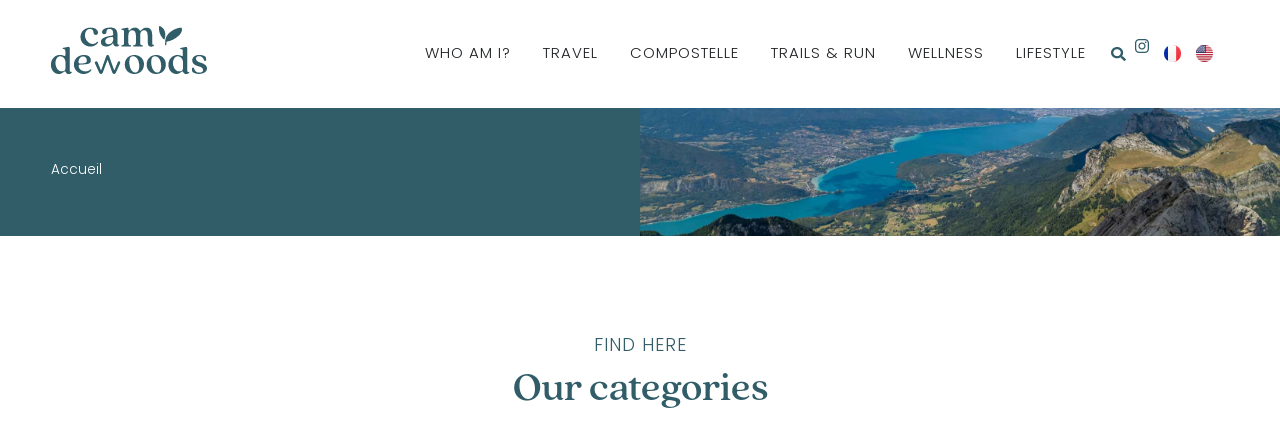

--- FILE ---
content_type: text/html; charset=UTF-8
request_url: https://camdewoods.com/en/tag/bootcamp/
body_size: 22189
content:
<!doctype html>
<html lang="en-US">
<head>
	<meta charset="UTF-8">
	<meta name="viewport" content="width=device-width, initial-scale=1">
	<link rel="profile" href="https://gmpg.org/xfn/11">
	<meta name='robots' content='noindex, follow' />
<link rel="alternate" href="https://camdewoods.com/tag/bootcamp/" hreflang="fr" />
<link rel="alternate" href="https://camdewoods.com/en/tag/bootcamp/" hreflang="en" />

	<!-- This site is optimized with the Yoast SEO plugin v26.7 - https://yoast.com/wordpress/plugins/seo/ -->
	<title>Cam Dewoods</title>
	<meta property="og:locale" content="en_US" />
	<meta property="og:locale:alternate" content="fr_FR" />
	<meta property="og:type" content="article" />
	<meta property="og:site_name" content="Cam Dewoods" />
	<meta name="twitter:card" content="summary_large_image" />
	<script type="application/ld+json" class="yoast-schema-graph">{"@context":"https://schema.org","@graph":[{"@type":"WebSite","@id":"https://camdewoods.com/en/cam-dewoods-sport-blog-running-trail-hiking-fitness-and-food/#website","url":"https://camdewoods.com/en/cam-dewoods-sport-blog-running-trail-hiking-fitness-and-food/","name":"Cam Dewoods","description":"Just another Premium Elementor Kit Templates site","potentialAction":[{"@type":"SearchAction","target":{"@type":"EntryPoint","urlTemplate":"https://camdewoods.com/en/cam-dewoods-sport-blog-running-trail-hiking-fitness-and-food/?s={search_term_string}"},"query-input":{"@type":"PropertyValueSpecification","valueRequired":true,"valueName":"search_term_string"}}],"inLanguage":"en-US"}]}</script>
	<!-- / Yoast SEO plugin. -->


<link rel='dns-prefetch' href='//www.googletagmanager.com' />
<link rel='dns-prefetch' href='//pagead2.googlesyndication.com' />
<link href='https://fonts.gstatic.com' crossorigin rel='preconnect' />
<link rel="alternate" type="application/rss+xml" title="Cam Dewoods &raquo; Feed" href="https://camdewoods.com/en/feed/" />
<link rel="alternate" type="application/rss+xml" title="Cam Dewoods &raquo; Comments Feed" href="https://camdewoods.com/en/comments/feed/" />
<link rel="stylesheet" type="text/css" href="https://use.typekit.net/vgx6rdl.css"><style id='wp-img-auto-sizes-contain-inline-css'>
img:is([sizes=auto i],[sizes^="auto," i]){contain-intrinsic-size:3000px 1500px}
/*# sourceURL=wp-img-auto-sizes-contain-inline-css */
</style>
<style id='wp-emoji-styles-inline-css'>

	img.wp-smiley, img.emoji {
		display: inline !important;
		border: none !important;
		box-shadow: none !important;
		height: 1em !important;
		width: 1em !important;
		margin: 0 0.07em !important;
		vertical-align: -0.1em !important;
		background: none !important;
		padding: 0 !important;
	}
/*# sourceURL=wp-emoji-styles-inline-css */
</style>
<link rel='stylesheet' id='wp-block-library-css' href='https://camdewoods.com/wp-includes/css/dist/block-library/style.min.css?ver=6.9' media='all' />
<style id='global-styles-inline-css'>
:root{--wp--preset--aspect-ratio--square: 1;--wp--preset--aspect-ratio--4-3: 4/3;--wp--preset--aspect-ratio--3-4: 3/4;--wp--preset--aspect-ratio--3-2: 3/2;--wp--preset--aspect-ratio--2-3: 2/3;--wp--preset--aspect-ratio--16-9: 16/9;--wp--preset--aspect-ratio--9-16: 9/16;--wp--preset--color--black: #000000;--wp--preset--color--cyan-bluish-gray: #abb8c3;--wp--preset--color--white: #ffffff;--wp--preset--color--pale-pink: #f78da7;--wp--preset--color--vivid-red: #cf2e2e;--wp--preset--color--luminous-vivid-orange: #ff6900;--wp--preset--color--luminous-vivid-amber: #fcb900;--wp--preset--color--light-green-cyan: #7bdcb5;--wp--preset--color--vivid-green-cyan: #00d084;--wp--preset--color--pale-cyan-blue: #8ed1fc;--wp--preset--color--vivid-cyan-blue: #0693e3;--wp--preset--color--vivid-purple: #9b51e0;--wp--preset--gradient--vivid-cyan-blue-to-vivid-purple: linear-gradient(135deg,rgb(6,147,227) 0%,rgb(155,81,224) 100%);--wp--preset--gradient--light-green-cyan-to-vivid-green-cyan: linear-gradient(135deg,rgb(122,220,180) 0%,rgb(0,208,130) 100%);--wp--preset--gradient--luminous-vivid-amber-to-luminous-vivid-orange: linear-gradient(135deg,rgb(252,185,0) 0%,rgb(255,105,0) 100%);--wp--preset--gradient--luminous-vivid-orange-to-vivid-red: linear-gradient(135deg,rgb(255,105,0) 0%,rgb(207,46,46) 100%);--wp--preset--gradient--very-light-gray-to-cyan-bluish-gray: linear-gradient(135deg,rgb(238,238,238) 0%,rgb(169,184,195) 100%);--wp--preset--gradient--cool-to-warm-spectrum: linear-gradient(135deg,rgb(74,234,220) 0%,rgb(151,120,209) 20%,rgb(207,42,186) 40%,rgb(238,44,130) 60%,rgb(251,105,98) 80%,rgb(254,248,76) 100%);--wp--preset--gradient--blush-light-purple: linear-gradient(135deg,rgb(255,206,236) 0%,rgb(152,150,240) 100%);--wp--preset--gradient--blush-bordeaux: linear-gradient(135deg,rgb(254,205,165) 0%,rgb(254,45,45) 50%,rgb(107,0,62) 100%);--wp--preset--gradient--luminous-dusk: linear-gradient(135deg,rgb(255,203,112) 0%,rgb(199,81,192) 50%,rgb(65,88,208) 100%);--wp--preset--gradient--pale-ocean: linear-gradient(135deg,rgb(255,245,203) 0%,rgb(182,227,212) 50%,rgb(51,167,181) 100%);--wp--preset--gradient--electric-grass: linear-gradient(135deg,rgb(202,248,128) 0%,rgb(113,206,126) 100%);--wp--preset--gradient--midnight: linear-gradient(135deg,rgb(2,3,129) 0%,rgb(40,116,252) 100%);--wp--preset--font-size--small: 13px;--wp--preset--font-size--medium: 20px;--wp--preset--font-size--large: 36px;--wp--preset--font-size--x-large: 42px;--wp--preset--spacing--20: 0.44rem;--wp--preset--spacing--30: 0.67rem;--wp--preset--spacing--40: 1rem;--wp--preset--spacing--50: 1.5rem;--wp--preset--spacing--60: 2.25rem;--wp--preset--spacing--70: 3.38rem;--wp--preset--spacing--80: 5.06rem;--wp--preset--shadow--natural: 6px 6px 9px rgba(0, 0, 0, 0.2);--wp--preset--shadow--deep: 12px 12px 50px rgba(0, 0, 0, 0.4);--wp--preset--shadow--sharp: 6px 6px 0px rgba(0, 0, 0, 0.2);--wp--preset--shadow--outlined: 6px 6px 0px -3px rgb(255, 255, 255), 6px 6px rgb(0, 0, 0);--wp--preset--shadow--crisp: 6px 6px 0px rgb(0, 0, 0);}:root { --wp--style--global--content-size: 800px;--wp--style--global--wide-size: 1200px; }:where(body) { margin: 0; }.wp-site-blocks > .alignleft { float: left; margin-right: 2em; }.wp-site-blocks > .alignright { float: right; margin-left: 2em; }.wp-site-blocks > .aligncenter { justify-content: center; margin-left: auto; margin-right: auto; }:where(.wp-site-blocks) > * { margin-block-start: 24px; margin-block-end: 0; }:where(.wp-site-blocks) > :first-child { margin-block-start: 0; }:where(.wp-site-blocks) > :last-child { margin-block-end: 0; }:root { --wp--style--block-gap: 24px; }:root :where(.is-layout-flow) > :first-child{margin-block-start: 0;}:root :where(.is-layout-flow) > :last-child{margin-block-end: 0;}:root :where(.is-layout-flow) > *{margin-block-start: 24px;margin-block-end: 0;}:root :where(.is-layout-constrained) > :first-child{margin-block-start: 0;}:root :where(.is-layout-constrained) > :last-child{margin-block-end: 0;}:root :where(.is-layout-constrained) > *{margin-block-start: 24px;margin-block-end: 0;}:root :where(.is-layout-flex){gap: 24px;}:root :where(.is-layout-grid){gap: 24px;}.is-layout-flow > .alignleft{float: left;margin-inline-start: 0;margin-inline-end: 2em;}.is-layout-flow > .alignright{float: right;margin-inline-start: 2em;margin-inline-end: 0;}.is-layout-flow > .aligncenter{margin-left: auto !important;margin-right: auto !important;}.is-layout-constrained > .alignleft{float: left;margin-inline-start: 0;margin-inline-end: 2em;}.is-layout-constrained > .alignright{float: right;margin-inline-start: 2em;margin-inline-end: 0;}.is-layout-constrained > .aligncenter{margin-left: auto !important;margin-right: auto !important;}.is-layout-constrained > :where(:not(.alignleft):not(.alignright):not(.alignfull)){max-width: var(--wp--style--global--content-size);margin-left: auto !important;margin-right: auto !important;}.is-layout-constrained > .alignwide{max-width: var(--wp--style--global--wide-size);}body .is-layout-flex{display: flex;}.is-layout-flex{flex-wrap: wrap;align-items: center;}.is-layout-flex > :is(*, div){margin: 0;}body .is-layout-grid{display: grid;}.is-layout-grid > :is(*, div){margin: 0;}body{padding-top: 0px;padding-right: 0px;padding-bottom: 0px;padding-left: 0px;}a:where(:not(.wp-element-button)){text-decoration: underline;}:root :where(.wp-element-button, .wp-block-button__link){background-color: #32373c;border-width: 0;color: #fff;font-family: inherit;font-size: inherit;font-style: inherit;font-weight: inherit;letter-spacing: inherit;line-height: inherit;padding-top: calc(0.667em + 2px);padding-right: calc(1.333em + 2px);padding-bottom: calc(0.667em + 2px);padding-left: calc(1.333em + 2px);text-decoration: none;text-transform: inherit;}.has-black-color{color: var(--wp--preset--color--black) !important;}.has-cyan-bluish-gray-color{color: var(--wp--preset--color--cyan-bluish-gray) !important;}.has-white-color{color: var(--wp--preset--color--white) !important;}.has-pale-pink-color{color: var(--wp--preset--color--pale-pink) !important;}.has-vivid-red-color{color: var(--wp--preset--color--vivid-red) !important;}.has-luminous-vivid-orange-color{color: var(--wp--preset--color--luminous-vivid-orange) !important;}.has-luminous-vivid-amber-color{color: var(--wp--preset--color--luminous-vivid-amber) !important;}.has-light-green-cyan-color{color: var(--wp--preset--color--light-green-cyan) !important;}.has-vivid-green-cyan-color{color: var(--wp--preset--color--vivid-green-cyan) !important;}.has-pale-cyan-blue-color{color: var(--wp--preset--color--pale-cyan-blue) !important;}.has-vivid-cyan-blue-color{color: var(--wp--preset--color--vivid-cyan-blue) !important;}.has-vivid-purple-color{color: var(--wp--preset--color--vivid-purple) !important;}.has-black-background-color{background-color: var(--wp--preset--color--black) !important;}.has-cyan-bluish-gray-background-color{background-color: var(--wp--preset--color--cyan-bluish-gray) !important;}.has-white-background-color{background-color: var(--wp--preset--color--white) !important;}.has-pale-pink-background-color{background-color: var(--wp--preset--color--pale-pink) !important;}.has-vivid-red-background-color{background-color: var(--wp--preset--color--vivid-red) !important;}.has-luminous-vivid-orange-background-color{background-color: var(--wp--preset--color--luminous-vivid-orange) !important;}.has-luminous-vivid-amber-background-color{background-color: var(--wp--preset--color--luminous-vivid-amber) !important;}.has-light-green-cyan-background-color{background-color: var(--wp--preset--color--light-green-cyan) !important;}.has-vivid-green-cyan-background-color{background-color: var(--wp--preset--color--vivid-green-cyan) !important;}.has-pale-cyan-blue-background-color{background-color: var(--wp--preset--color--pale-cyan-blue) !important;}.has-vivid-cyan-blue-background-color{background-color: var(--wp--preset--color--vivid-cyan-blue) !important;}.has-vivid-purple-background-color{background-color: var(--wp--preset--color--vivid-purple) !important;}.has-black-border-color{border-color: var(--wp--preset--color--black) !important;}.has-cyan-bluish-gray-border-color{border-color: var(--wp--preset--color--cyan-bluish-gray) !important;}.has-white-border-color{border-color: var(--wp--preset--color--white) !important;}.has-pale-pink-border-color{border-color: var(--wp--preset--color--pale-pink) !important;}.has-vivid-red-border-color{border-color: var(--wp--preset--color--vivid-red) !important;}.has-luminous-vivid-orange-border-color{border-color: var(--wp--preset--color--luminous-vivid-orange) !important;}.has-luminous-vivid-amber-border-color{border-color: var(--wp--preset--color--luminous-vivid-amber) !important;}.has-light-green-cyan-border-color{border-color: var(--wp--preset--color--light-green-cyan) !important;}.has-vivid-green-cyan-border-color{border-color: var(--wp--preset--color--vivid-green-cyan) !important;}.has-pale-cyan-blue-border-color{border-color: var(--wp--preset--color--pale-cyan-blue) !important;}.has-vivid-cyan-blue-border-color{border-color: var(--wp--preset--color--vivid-cyan-blue) !important;}.has-vivid-purple-border-color{border-color: var(--wp--preset--color--vivid-purple) !important;}.has-vivid-cyan-blue-to-vivid-purple-gradient-background{background: var(--wp--preset--gradient--vivid-cyan-blue-to-vivid-purple) !important;}.has-light-green-cyan-to-vivid-green-cyan-gradient-background{background: var(--wp--preset--gradient--light-green-cyan-to-vivid-green-cyan) !important;}.has-luminous-vivid-amber-to-luminous-vivid-orange-gradient-background{background: var(--wp--preset--gradient--luminous-vivid-amber-to-luminous-vivid-orange) !important;}.has-luminous-vivid-orange-to-vivid-red-gradient-background{background: var(--wp--preset--gradient--luminous-vivid-orange-to-vivid-red) !important;}.has-very-light-gray-to-cyan-bluish-gray-gradient-background{background: var(--wp--preset--gradient--very-light-gray-to-cyan-bluish-gray) !important;}.has-cool-to-warm-spectrum-gradient-background{background: var(--wp--preset--gradient--cool-to-warm-spectrum) !important;}.has-blush-light-purple-gradient-background{background: var(--wp--preset--gradient--blush-light-purple) !important;}.has-blush-bordeaux-gradient-background{background: var(--wp--preset--gradient--blush-bordeaux) !important;}.has-luminous-dusk-gradient-background{background: var(--wp--preset--gradient--luminous-dusk) !important;}.has-pale-ocean-gradient-background{background: var(--wp--preset--gradient--pale-ocean) !important;}.has-electric-grass-gradient-background{background: var(--wp--preset--gradient--electric-grass) !important;}.has-midnight-gradient-background{background: var(--wp--preset--gradient--midnight) !important;}.has-small-font-size{font-size: var(--wp--preset--font-size--small) !important;}.has-medium-font-size{font-size: var(--wp--preset--font-size--medium) !important;}.has-large-font-size{font-size: var(--wp--preset--font-size--large) !important;}.has-x-large-font-size{font-size: var(--wp--preset--font-size--x-large) !important;}
:root :where(.wp-block-pullquote){font-size: 1.5em;line-height: 1.6;}
/*# sourceURL=global-styles-inline-css */
</style>
<link rel='stylesheet' id='hello-elementor-css' href='https://camdewoods.com/wp-content/themes/hello-elementor/assets/css/reset.css?ver=3.4.5' media='all' />
<link rel='stylesheet' id='hello-elementor-theme-style-css' href='https://camdewoods.com/wp-content/themes/hello-elementor/assets/css/theme.css?ver=3.4.5' media='all' />
<link rel='stylesheet' id='hello-elementor-header-footer-css' href='https://camdewoods.com/wp-content/themes/hello-elementor/assets/css/header-footer.css?ver=3.4.5' media='all' />
<link rel='stylesheet' id='elementor-frontend-css' href='https://camdewoods.com/wp-content/uploads/elementor/css/custom-frontend.min.css?ver=1768660708' media='all' />
<style id='elementor-frontend-inline-css'>
.elementor-67749 .elementor-element.elementor-element-754cf3e:not(.elementor-motion-effects-element-type-background), .elementor-67749 .elementor-element.elementor-element-754cf3e > .elementor-motion-effects-container > .elementor-motion-effects-layer{background-image:url("https://camdewoods.com/wp-content/uploads/2025/06/randonnee-Tournette.jpg");}
/*# sourceURL=elementor-frontend-inline-css */
</style>
<link rel='stylesheet' id='elementor-post-9646-css' href='https://camdewoods.com/wp-content/uploads/elementor/css/post-9646.css?ver=1768660709' media='all' />
<link rel='stylesheet' id='widget-nav-menu-css' href='https://camdewoods.com/wp-content/uploads/elementor/css/custom-pro-widget-nav-menu.min.css?ver=1768660709' media='all' />
<link rel='stylesheet' id='widget-heading-css' href='https://camdewoods.com/wp-content/plugins/elementor/assets/css/widget-heading.min.css?ver=3.34.1' media='all' />
<link rel='stylesheet' id='widget-call-to-action-css' href='https://camdewoods.com/wp-content/uploads/elementor/css/custom-pro-widget-call-to-action.min.css?ver=1768660709' media='all' />
<link rel='stylesheet' id='e-transitions-css' href='https://camdewoods.com/wp-content/plugins/elementor-pro/assets/css/conditionals/transitions.min.css?ver=3.34.0' media='all' />
<link rel='stylesheet' id='widget-mega-menu-css' href='https://camdewoods.com/wp-content/uploads/elementor/css/custom-pro-widget-mega-menu.min.css?ver=1768660709' media='all' />
<link rel='stylesheet' id='widget-search-form-css' href='https://camdewoods.com/wp-content/plugins/elementor-pro/assets/css/widget-search-form.min.css?ver=3.34.0' media='all' />
<link rel='stylesheet' id='widget-icon-list-css' href='https://camdewoods.com/wp-content/uploads/elementor/css/custom-widget-icon-list.min.css?ver=1768660708' media='all' />
<link rel='stylesheet' id='e-sticky-css' href='https://camdewoods.com/wp-content/plugins/elementor-pro/assets/css/modules/sticky.min.css?ver=3.34.0' media='all' />
<link rel='stylesheet' id='widget-image-css' href='https://camdewoods.com/wp-content/plugins/elementor/assets/css/widget-image.min.css?ver=3.34.1' media='all' />
<link rel='stylesheet' id='widget-breadcrumbs-css' href='https://camdewoods.com/wp-content/plugins/elementor-pro/assets/css/widget-breadcrumbs.min.css?ver=3.34.0' media='all' />
<link rel='stylesheet' id='widget-spacer-css' href='https://camdewoods.com/wp-content/plugins/elementor/assets/css/widget-spacer.min.css?ver=3.34.1' media='all' />
<link rel='stylesheet' id='widget-posts-css' href='https://camdewoods.com/wp-content/plugins/elementor-pro/assets/css/widget-posts.min.css?ver=3.34.0' media='all' />
<link rel='stylesheet' id='widget-form-css' href='https://camdewoods.com/wp-content/plugins/elementor-pro/assets/css/widget-form.min.css?ver=3.34.0' media='all' />
<link rel='stylesheet' id='cpel-language-switcher-css' href='https://camdewoods.com/wp-content/plugins/connect-polylang-elementor/assets/css/language-switcher.min.css?ver=2.5.5' media='all' />
<link rel='stylesheet' id='elementor-post-67777-css' href='https://camdewoods.com/wp-content/uploads/elementor/css/post-67777.css?ver=1768660751' media='all' />
<link rel='stylesheet' id='elementor-post-67739-css' href='https://camdewoods.com/wp-content/uploads/elementor/css/post-67739.css?ver=1768660751' media='all' />
<link rel='stylesheet' id='elementor-post-67749-css' href='https://camdewoods.com/wp-content/uploads/elementor/css/post-67749.css?ver=1768661285' media='all' />
<script src="https://camdewoods.com/wp-includes/js/jquery/jquery.min.js?ver=3.7.1" id="jquery-core-js"></script>
<script src="https://camdewoods.com/wp-includes/js/jquery/jquery-migrate.min.js?ver=3.4.1" id="jquery-migrate-js"></script>

<!-- Google tag (gtag.js) snippet added by Site Kit -->
<!-- Google Analytics snippet added by Site Kit -->
<script src="https://www.googletagmanager.com/gtag/js?id=GT-TX545JV" id="google_gtagjs-js" async></script>
<script id="google_gtagjs-js-after">
window.dataLayer = window.dataLayer || [];function gtag(){dataLayer.push(arguments);}
gtag("set","linker",{"domains":["camdewoods.com"]});
gtag("js", new Date());
gtag("set", "developer_id.dZTNiMT", true);
gtag("config", "GT-TX545JV");
//# sourceURL=google_gtagjs-js-after
</script>
<link rel="https://api.w.org/" href="https://camdewoods.com/wp-json/" /><link rel="EditURI" type="application/rsd+xml" title="RSD" href="https://camdewoods.com/xmlrpc.php?rsd" />
<meta name="generator" content="WordPress 6.9" />
<meta name="generator" content="Site Kit by Google 1.170.0" />
<!-- Google AdSense meta tags added by Site Kit -->
<meta name="google-adsense-platform-account" content="ca-host-pub-2644536267352236">
<meta name="google-adsense-platform-domain" content="sitekit.withgoogle.com">
<!-- End Google AdSense meta tags added by Site Kit -->
<meta name="generator" content="Elementor 3.34.1; features: e_font_icon_svg, additional_custom_breakpoints; settings: css_print_method-external, google_font-disabled, font_display-auto">
			<style>
				.e-con.e-parent:nth-of-type(n+4):not(.e-lazyloaded):not(.e-no-lazyload),
				.e-con.e-parent:nth-of-type(n+4):not(.e-lazyloaded):not(.e-no-lazyload) * {
					background-image: none !important;
				}
				@media screen and (max-height: 1024px) {
					.e-con.e-parent:nth-of-type(n+3):not(.e-lazyloaded):not(.e-no-lazyload),
					.e-con.e-parent:nth-of-type(n+3):not(.e-lazyloaded):not(.e-no-lazyload) * {
						background-image: none !important;
					}
				}
				@media screen and (max-height: 640px) {
					.e-con.e-parent:nth-of-type(n+2):not(.e-lazyloaded):not(.e-no-lazyload),
					.e-con.e-parent:nth-of-type(n+2):not(.e-lazyloaded):not(.e-no-lazyload) * {
						background-image: none !important;
					}
				}
			</style>
			
<!-- Google AdSense snippet added by Site Kit -->
<script async src="https://pagead2.googlesyndication.com/pagead/js/adsbygoogle.js?client=ca-pub-4155071951491527&amp;host=ca-host-pub-2644536267352236" crossorigin="anonymous"></script>

<!-- End Google AdSense snippet added by Site Kit -->
<link rel="icon" href="https://camdewoods.com/wp-content/uploads/2021/07/fav.png" sizes="32x32" />
<link rel="icon" href="https://camdewoods.com/wp-content/uploads/2021/07/fav.png" sizes="192x192" />
<link rel="apple-touch-icon" href="https://camdewoods.com/wp-content/uploads/2021/07/fav.png" />
<meta name="msapplication-TileImage" content="https://camdewoods.com/wp-content/uploads/2021/07/fav.png" />
</head>
<body class="archive tag wp-custom-logo wp-embed-responsive wp-theme-hello-elementor hello-elementor-default elementor-page-67749 elementor-default elementor-template-full-width elementor-kit-9646">


<a class="skip-link screen-reader-text" href="#content">Skip to content</a>

		<header data-elementor-type="header" data-elementor-id="67777" class="elementor elementor-67777 elementor-location-header" data-elementor-post-type="elementor_library">
			<div class="elementor-element elementor-element-af12188 e-con-full e-flex e-con e-parent" data-id="af12188" data-element_type="container" data-settings="{&quot;background_background&quot;:&quot;classic&quot;,&quot;sticky&quot;:&quot;top&quot;,&quot;sticky_on&quot;:[&quot;desktop&quot;,&quot;laptop&quot;,&quot;tablet_extra&quot;,&quot;tablet&quot;,&quot;mobile&quot;],&quot;sticky_offset&quot;:0,&quot;sticky_effects_offset&quot;:0,&quot;sticky_anchor_link_offset&quot;:0}">
		<div class="elementor-element elementor-element-4b6515c e-con-full e-flex e-con e-child" data-id="4b6515c" data-element_type="container">
				<div class="elementor-element elementor-element-d5347a6 elementor-hidden-desktop elementor-hidden-laptop elementor-hidden-tablet_extra elementor-hidden-tablet elementor-view-default elementor-widget elementor-widget-icon" data-id="d5347a6" data-element_type="widget" data-widget_type="icon.default">
							<div class="elementor-icon-wrapper">
			<a class="elementor-icon" href="https://camdewoods.com/en/cam-dewoods-sport-blog-running-trail-hiking-fitness-and-food/">
			<svg xmlns="http://www.w3.org/2000/svg" id="Calque_3" data-name="Calque 3" viewBox="0 0 153.26 15.21"><defs><style>      .cls-1 {        fill: #315d68;      }    </style></defs><g id="Calque_1" data-name="Calque 1"><path class="cls-1" d="M42.32,14.81c-.55.17-1.18.27-1.92.27-1.08,0-1.87-.61-1.87-1.99v-4.45c0-1.76-.68-3.02-2.08-3.02s-2.25,1.26-2.25,3.02v4.26c0,.98.4,1.29,1.45,1.4v.63h-5.38v-.63c1.08-.12,1.47-.42,1.47-1.4v-4.26c0-1.76-.68-3.02-2.08-3.02s-2.25,1.26-2.25,3.02v4.26c0,.98.4,1.29,1.47,1.4v.63h-5.43v-.63c1.1-.12,1.5-.42,1.5-1.4v-6.16c0-1.05-.35-1.4-1.5-1.29v-.63l3.02-.61c.61-.12.94.16.94.73,0,.84.33,1.1.63.75.42-.47,1.26-1.54,3.02-1.54.98,0,2.04.33,2.67,1.38.26.44.61.59.91.19.61-.68,1.43-1.57,3.07-1.57s3.28.94,3.28,4v4.91c0,.81.47.98,1.11.89.09.28.16.56.23.85ZM22.17,13.89v.37c-.26.54-.91.82-1.59.82-1.12,0-1.78-.68-1.85-1.64,0-.26-.19-.3-.37-.05-.75.89-2.06,1.69-3.65,1.69s-3.07-.75-3.07-2.57,1.52-3.09,6.34-3.72c.54-.07.73-.23.73-.8v-.42c0-1.69-.61-2.65-2.11-2.65-2.79,0-.75,3.04-3.04,3.04-.84,0-1.24-.51-1.24-1.22,0-1.8,2.5-2.57,4.94-2.57,2.76,0,3.91,1.1,3.91,4.1v4.8c0,.82.37,1.05,1.01.82ZM18.7,10.26c0-.54-.16-.82-.94-.75-2.93.3-3.58,1.5-3.58,2.48,0,.91.56,1.71,1.83,1.71,1.52,0,2.69-1.12,2.69-2.67v-.77ZM6.97,13.59c-2.48,0-4.4-1.85-4.4-4.89,0-2.25,1.01-3.72,2.83-3.72,1.64,0,1.97,1.22,2.08,2.18.09.68.47,1.24,1.26,1.24.84,0,1.26-.61,1.26-1.31,0-1.4-1.62-2.9-4.24-2.9-2.93,0-5.78,1.87-5.78,5.5s2.71,5.41,5.62,5.41c2.53,0,4.1-1.5,4.49-2.48l-.49-.4c-.77,1.15-1.75,1.38-2.64,1.38ZM150.77,9.06c.84-.72,1.79-1.64,2.21-2.68.27-.67.63-2.62-.49-2.56-2.42.13-5.77,1.89-7.33,3.72-1.59,1.87-1.78,3.18-1.83,5.58,0,.35-.23.59.01.98.17.27.57.3.67,0,.12-.35.04-1.84.21-1.96,2.46-.32,4.7-1.48,6.56-3.07ZM139.89,2.92c-.45.28-.09,2.7.03,3.24.32,1.47,1.31,3.46,2.52,4.39.34.26.5.39.69-.1.76-2,.49-4.97-1.14-6.46-.36-.33-1.64-1.35-2.1-1.07ZM58.24,13.23V.76c0-.58-.32-.85-.92-.74l-2.97.58v.62c1.13-.12,1.47.23,1.47,1.27v1.89c0,1.68-.85.11-3.15.11-2.58,0-5.02,1.91-5.02,5.48,0,3.27,2.07,5.25,4.42,5.25,2.09,0,2.83-1.47,3.43-1.47.21,0,.41.12.53.46.23.69.92,1.01,1.68,1.01.64,0,1.36-.23,1.63-.76v-.34c-.67.16-1.1-.07-1.1-.87ZM55.82,11.12c0,2.05-1.31,2.62-2.37,2.62-1.98,0-3.29-2.14-3.29-4.74,0-2.19.94-3.75,2.6-3.75,1.36,0,3.06,1.06,3.06,3.8v2.07ZM67.17,13.76c-2.14,0-3.87-1.38-3.87-3.08,0-.51.16-.71.6-.74l1.96-.12c2.83-.14,4.26-.55,4.26-2.25,0-1.84-1.63-3.08-4-3.08-2.88,0-5.55,1.84-5.55,5.38s2.58,5.34,5.45,5.34c2.51,0,4.05-1.45,4.49-2.28l-.48-.41c-.81.99-1.91,1.24-2.85,1.24ZM65.72,5.27c1.5,0,2.09,1.1,2.09,2.32,0,1.13-.53,1.5-2.51,1.61l-1.38.05c-.53.02-.76-.16-.76-.9,0-1.38.74-3.08,2.55-3.08ZM94.61,4.49c-2.83,0-5.43,1.91-5.43,5.36s2.6,5.36,5.43,5.36,5.43-1.91,5.43-5.36-2.6-5.36-5.43-5.36ZM95.12,14.43c-2,0-3.31-2.53-3.31-5.5,0-2.51.94-3.66,2.3-3.66,2,0,3.31,2.53,3.31,5.48,0,2.53-.97,3.68-2.3,3.68ZM106.97,4.49c-2.83,0-5.43,1.91-5.43,5.36s2.6,5.36,5.43,5.36,5.43-1.91,5.43-5.36-2.6-5.36-5.43-5.36ZM107.48,14.43c-2,0-3.31-2.53-3.31-5.5,0-2.51.94-3.66,2.3-3.66,2,0,3.31,2.53,3.31,5.48,0,2.53-.97,3.68-2.3,3.68ZM124.48,13.23V.76c0-.58-.32-.85-.92-.74l-2.97.58v.62c1.13-.12,1.47.23,1.47,1.27v1.89c0,1.68-.85.11-3.15.11-2.58,0-5.02,1.91-5.02,5.48,0,3.27,2.07,5.25,4.42,5.25,2.09,0,2.83-1.47,3.43-1.47.21,0,.41.12.53.46.23.69.92,1.01,1.68,1.01.64,0,1.36-.23,1.63-.76v-.34c-.67.16-1.1-.07-1.1-.87ZM122.07,11.12c0,2.05-1.31,2.62-2.37,2.62-1.98,0-3.29-2.14-3.29-4.74,0-2.19.94-3.75,2.6-3.75,1.36,0,3.06,1.06,3.06,3.8v2.07ZM135.6,12.04c0,2.05-2.07,3.17-4.6,3.17-1.52,0-2.78-.44-3.54-1.03-.55-1.15-.62-2.51.21-2.51.3,0,.48.16.6.48.55,1.63,1.52,2.32,2.97,2.32s2.05-.74,2.05-1.59c0-1.2-1.13-1.52-2.55-1.98-1.79-.58-3.52-1.45-3.52-3.36s1.77-3.06,4.14-3.06c1.33,0,2.58.39,3.34.94.55,1.13.62,2.46-.21,2.46-.3,0-.48-.14-.6-.48-.55-1.61-1.52-2.23-2.74-2.23-1.15,0-1.73.58-1.73,1.47,0,1.15.92,1.63,2.14,2.05,1.66.53,4.05,1.13,4.05,3.34ZM86.56,8.22c-.41-.34-1.03-.18-1.23.31l-1.72,4.27c-.08.22-.31.22-.39,0l-2.7-7.58c-.17-.49-.51-.73-.84-.73-.33,0-.67.24-.84.73l-2.7,7.58c-.08.22-.31.22-.39,0l-1.72-4.27c-.2-.5-.82-.65-1.23-.31h0c-.27.23-.36.61-.22.93l2.37,5.28c.48,1.08,1.6,1.04,2.04-.07l2.48-6.69c.04-.12.12-.17.2-.16.08,0,.16.05.2.16l2.48,6.69c.45,1.11,1.56,1.15,2.04.07l2.37-5.28c.14-.32.06-.7-.22-.93h0Z"></path></g></svg>			</a>
		</div>
						</div>
				<div class="elementor-element elementor-element-c07fcff elementor-hidden-mobile elementor-view-default elementor-widget elementor-widget-icon" data-id="c07fcff" data-element_type="widget" data-widget_type="icon.default">
							<div class="elementor-icon-wrapper">
			<a class="elementor-icon" href="https://camdewoods.com/en/cam-dewoods-sport-blog-running-trail-hiking-fitness-and-food/">
			<svg xmlns="http://www.w3.org/2000/svg" id="Calque_1" viewBox="0 0 192 59.1"><g id="Calque_11" data-name="Calque_1"><path id="Trac&#xE9;_2201" d="M25.5,56.6v.8c-.6,1.2-2.2,1.7-3.6,1.7-1.6.2-3.1-.7-3.7-2.2-.3-.8-.7-1-1.2-1-1.3,0-2.9,3.2-7.5,3.2-5.1,0-9.6-4.3-9.6-11.5s5.3-12,10.9-12,6.9,3.4,6.9-.3v-4.1c0-2.3-.8-3-3.2-2.8v-1.4l6.5-1.3c1.3-.3,2,.4,2,1.6v27.2c0,1.8,1,2.3,2.4,1.9ZM17.9,45.6c0-6-3.7-8.3-6.7-8.3s-5.7,3.4-5.7,8.2,2.9,10.3,7.2,10.3,5.2-1.3,5.2-5.7v-4.5h0ZM48.8,53.2l1.1.9c-1,1.8-4.3,5-9.8,5s-11.9-4.2-11.9-11.6,5.8-11.8,12.1-11.8,8.7,2.7,8.7,6.7-3.1,4.6-9.3,4.9l-4.3.3c-1,0-1.3.5-1.3,1.6,0,3.7,3.8,6.7,8.4,6.7,2.4.1,4.7-.9,6.2-2.7h0ZM33.9,44.1c0,1.6.5,2,1.7,2h3c4.3-.4,5.5-1.2,5.5-3.6s-1.3-5.1-4.6-5.1-5.6,3.7-5.6,6.7ZM114.4,47.4c0,7.5-5.7,11.7-11.8,11.7s-11.8-4.2-11.8-11.7,5.7-11.7,11.8-11.7,11.9,4.2,11.9,11.7h0ZM108.6,49.3c0-6.4-2.9-12-7.2-12s-5,2.5-5,8,2.9,12,7.2,12c2.9,0,5-2.5,5-8h0ZM141.4,47.4c0,7.5-5.7,11.7-11.9,11.7s-11.8-4.2-11.8-11.7,5.7-11.7,11.8-11.7,11.9,4.2,11.9,11.7h0ZM135.6,49.3c0-6.4-2.9-12-7.2-12s-5,2.5-5,8,2.9,12,7.2,12c2.9,0,5-2.5,5-8h0ZM170.1,56.6v.8c-.6,1.2-2.2,1.7-3.6,1.7-1.6.2-3.1-.7-3.7-2.2-.3-.8-.7-1-1.2-1-1.3,0-2.9,3.2-7.5,3.2s-9.6-4.3-9.6-11.4,5.3-12,10.9-12,6.9,3.4,6.9-.3v-4.1c0-2.3-.8-3-3.2-2.8v-1.4l6.5-1.3c1.3-.3,2,.4,2,1.6v27.2c0,1.8,1,2.3,2.4,1.9h0ZM162.5,45.6c0-6-3.7-8.3-6.7-8.3s-5.7,3.4-5.7,8.2,2.9,10.3,7.2,10.3,5.2-1.3,5.2-5.7v-4.5h0ZM183.2,44.8c-2.7-.9-4.7-2-4.7-4.5s1.3-3.2,3.8-3.2,4.8,1.4,6,4.9c.1.6.7,1.1,1.3,1.1,1.8,0,1.7-2.9.5-5.4-2.2-1.4-4.7-2.1-7.3-2.1-5.2,0-9,2.5-9,6.7s3.8,6.1,7.7,7.3c3.1,1,5.6,1.7,5.6,4.3s-1.2,3.5-4.5,3.5-5.3-1.5-6.5-5.1c-.1-.6-.7-1.1-1.3-1.1-1.8,0-1.7,3-.5,5.5,2.3,1.6,5,2.4,7.7,2.3,5.5,0,10-2.5,10-6.9s-5.2-6.1-8.8-7.3h0ZM36.3,13.8c0-7.8,6.1-11.8,12.4-11.8s9.1,3.2,9.1,6.2c.1,1.4-1,2.7-2.4,2.8-.1,0-.2,0-.3,0-1.5,0-2.7-1.2-2.7-2.7-.3-2.1-1-4.7-4.5-4.7s-6.1,3.2-6.1,8,4.1,10.5,9.4,10.5c2.3.1,4.5-1,5.7-3l1.1.9c-.9,2.1-4.2,5.3-9.6,5.3s-12.1-4.1-12.1-11.6h0ZM61.3,19.9c0-4,3.3-6.6,13.6-8,1.2-.2,1.6-.5,1.6-1.7v-.9c0-3.6-1.3-5.7-4.5-5.7-6,0-1.6,6.5-6.5,6.5-1.3.1-2.5-.8-2.7-2.2,0-.2,0-.3,0-.5,0-3.9,5.4-5.5,10.6-5.5s8.4,2.4,8.4,8.8v10.3c0,1.8.8,2.3,2.2,1.8v.8c-1.3,1.9-3.8,2.3-5.7,1-.9-.6-1.6-1.7-1.7-2.8,0-.6-.4-.7-.8-.1-2,2.3-4.8,3.6-7.8,3.6-3.4,0-6.6-1.6-6.6-5.5h0ZM70.7,22.5c3.1,0,5.7-2.3,5.8-5.4,0-.1,0-.2,0-.3v-1.7c0-1.2-.4-1.8-2-1.6-6.3.7-7.7,3.2-7.7,5.3,0,2,1.2,3.7,3.9,3.7ZM119,21.2v-9.5c0-3.8-1.5-6.5-4.5-6.5s-4.8,2.7-4.8,6.5v9.1c0,2.1.9,2.8,3.1,3v1.4h-11.5v-1.4c2.3-.3,3.2-.9,3.2-3v-9.1c0-3.8-1.5-6.5-4.5-6.5s-4.8,2.7-4.8,6.5v9.1c0,2.1.9,2.8,3.2,3v1.4h-11.6v-1.4c2.4-.3,3.2-.9,3.2-3V7.6c0-2.3-.8-3-3.2-2.8v-1.4l6.5-1.3c1.3-.3,2,.4,2,1.6,0,1.8.7,2.4,1.4,1.6,1.5-2.1,3.9-3.3,6.5-3.3,2.3-.1,4.5,1,5.7,3,.6,1,1.3,1.3,2,.4,1.3-1.5,3.1-3.4,6.6-3.4s7,2,7,8.6v10.5c0,1.8,1,2.3,2.4,1.9v.8c-.9,1.1-2.2,1.8-3.7,1.7-2.3,0-4-1.3-4-4.3h0ZM156,12.9c1.7-1.5,3.7-3.4,4.6-5.6.6-1.4,1.3-5.5-1-5.3-5,.3-12.1,3.9-15.3,7.8-3.3,3.9-3.7,6.6-3.8,11.6,0,.7-.5,1.2,0,2,.2.4.6.5,1,.4.2,0,.3-.2.4-.4.2-.7,0-3.9.4-4.1,5.1-.8,9.8-3,13.7-6.4h0ZM133.3.1c-.9.6-.2,5.6,0,6.8.7,3.1,2.7,7.2,5.2,9.2.7.6,1.1.8,1.4-.2,1.6-4.2,1-10.4-2.4-13.5-.8-.7-3.4-2.8-4.4-2.2h0ZM84.9,43.8c-.7-.6-1.8-.5-2.4.2-.1.1-.2.3-.3.5l-3.8,9.3c0,.2-.2.4-.5.4-.2,0-.3-.2-.4-.4l-5.9-16.5c-.2-1-1.1-1.7-2.1-1.6-.8.1-1.4.8-1.6,1.6l-5.9,16.5c0,.2-.2.4-.5.4-.2,0-.3-.2-.4-.4l-3.8-9.3c-.4-.9-1.4-1.3-2.3-.9-.2,0-.3.2-.4.3h0c-.6.5-.8,1.3-.5,2l5.2,11.5c1.1,2.3,3.5,2.3,4.5-.2l5.4-14.6c0-.2.2-.4.4-.4.2,0,.4.2.4.4l5.4,14.6c1,2.4,3.4,2.5,4.5.2l5.2-11.5c.3-.7.1-1.5-.5-2h0Z"></path></g></svg>			</a>
		</div>
						</div>
				</div>
		<div class="elementor-element elementor-element-682fade e-con-full e-flex e-con e-child" data-id="682fade" data-element_type="container">
		<div class="elementor-element elementor-element-f53e729 e-con-full e-flex e-con e-child" data-id="f53e729" data-element_type="container">
				<div class="elementor-element elementor-element-e5a9bf4 elementor-nav-menu--dropdown-tablet_extra elementor-nav-menu--stretch elementor-hidden-desktop elementor-hidden-laptop elementor-nav-menu__text-align-aside elementor-nav-menu--toggle elementor-nav-menu--burger elementor-widget elementor-widget-nav-menu" data-id="e5a9bf4" data-element_type="widget" data-settings="{&quot;full_width&quot;:&quot;stretch&quot;,&quot;layout&quot;:&quot;horizontal&quot;,&quot;submenu_icon&quot;:{&quot;value&quot;:&quot;&lt;svg aria-hidden=\&quot;true\&quot; class=\&quot;e-font-icon-svg e-fas-caret-down\&quot; viewBox=\&quot;0 0 320 512\&quot; xmlns=\&quot;http:\/\/www.w3.org\/2000\/svg\&quot;&gt;&lt;path d=\&quot;M31.3 192h257.3c17.8 0 26.7 21.5 14.1 34.1L174.1 354.8c-7.8 7.8-20.5 7.8-28.3 0L17.2 226.1C4.6 213.5 13.5 192 31.3 192z\&quot;&gt;&lt;\/path&gt;&lt;\/svg&gt;&quot;,&quot;library&quot;:&quot;fa-solid&quot;},&quot;toggle&quot;:&quot;burger&quot;}" data-widget_type="nav-menu.default">
								<nav aria-label="Menu" class="elementor-nav-menu--main elementor-nav-menu__container elementor-nav-menu--layout-horizontal e--pointer-underline e--animation-fade">
				<ul id="menu-1-e5a9bf4" class="elementor-nav-menu"><li class="menu-item menu-item-type-taxonomy menu-item-object-category menu-item-67597"><a href="https://camdewoods.com/category/rando-fr/chemin-de-compostelle/" class="elementor-item">Chemin de Compostelle</a></li>
<li class="menu-item menu-item-type-taxonomy menu-item-object-category menu-item-67599"><a href="https://camdewoods.com/category/zen-fr/" class="elementor-item">Bien-être</a></li>
</ul>			</nav>
					<div class="elementor-menu-toggle" role="button" tabindex="0" aria-label="Menu Toggle" aria-expanded="false">
			<svg aria-hidden="true" role="presentation" class="elementor-menu-toggle__icon--open e-font-icon-svg e-eicon-menu-bar" viewBox="0 0 1000 1000" xmlns="http://www.w3.org/2000/svg"><path d="M104 333H896C929 333 958 304 958 271S929 208 896 208H104C71 208 42 237 42 271S71 333 104 333ZM104 583H896C929 583 958 554 958 521S929 458 896 458H104C71 458 42 487 42 521S71 583 104 583ZM104 833H896C929 833 958 804 958 771S929 708 896 708H104C71 708 42 737 42 771S71 833 104 833Z"></path></svg><svg aria-hidden="true" role="presentation" class="elementor-menu-toggle__icon--close e-font-icon-svg e-eicon-close" viewBox="0 0 1000 1000" xmlns="http://www.w3.org/2000/svg"><path d="M742 167L500 408 258 167C246 154 233 150 217 150 196 150 179 158 167 167 154 179 150 196 150 212 150 229 154 242 171 254L408 500 167 742C138 771 138 800 167 829 196 858 225 858 254 829L496 587 738 829C750 842 767 846 783 846 800 846 817 842 829 829 842 817 846 804 846 783 846 767 842 750 829 737L588 500 833 258C863 229 863 200 833 171 804 137 775 137 742 167Z"></path></svg>		</div>
					<nav class="elementor-nav-menu--dropdown elementor-nav-menu__container" aria-hidden="true">
				<ul id="menu-2-e5a9bf4" class="elementor-nav-menu"><li class="menu-item menu-item-type-taxonomy menu-item-object-category menu-item-67597"><a href="https://camdewoods.com/category/rando-fr/chemin-de-compostelle/" class="elementor-item" tabindex="-1">Chemin de Compostelle</a></li>
<li class="menu-item menu-item-type-taxonomy menu-item-object-category menu-item-67599"><a href="https://camdewoods.com/category/zen-fr/" class="elementor-item" tabindex="-1">Bien-être</a></li>
</ul>			</nav>
						</div>
				<div class="elementor-element elementor-element-18521b0 e-n-menu-tablet_extra elementor-hidden-tablet_extra elementor-hidden-tablet elementor-hidden-mobile e-full_width e-n-menu-layout-horizontal elementor-widget elementor-widget-n-menu" data-id="18521b0" data-element_type="widget" data-settings="{&quot;menu_items&quot;:[{&quot;item_title&quot;:&quot;Who am I?&quot;,&quot;_id&quot;:&quot;170520c&quot;,&quot;item_link&quot;:{&quot;url&quot;:&quot;https:\/\/camdewoods.com\/en\/blog-sport-trail-hiking-nutrition-wellness-2\/&quot;,&quot;is_external&quot;:&quot;&quot;,&quot;nofollow&quot;:&quot;&quot;,&quot;custom_attributes&quot;:&quot;&quot;},&quot;item_dropdown_content&quot;:&quot;no&quot;,&quot;item_icon&quot;:{&quot;value&quot;:&quot;&quot;,&quot;library&quot;:&quot;&quot;},&quot;item_icon_active&quot;:null,&quot;element_id&quot;:&quot;&quot;},{&quot;item_title&quot;:&quot;Travel&quot;,&quot;_id&quot;:&quot;250309f&quot;,&quot;item_dropdown_content&quot;:&quot;&quot;,&quot;item_link&quot;:{&quot;url&quot;:&quot;https:\/\/camdewoods.com\/en\/category\/travel\/&quot;,&quot;is_external&quot;:&quot;&quot;,&quot;nofollow&quot;:&quot;&quot;,&quot;custom_attributes&quot;:&quot;&quot;},&quot;item_icon&quot;:{&quot;value&quot;:&quot;&quot;,&quot;library&quot;:&quot;&quot;},&quot;item_icon_active&quot;:null,&quot;element_id&quot;:&quot;&quot;},{&quot;item_title&quot;:&quot;COMPOSTELLE&quot;,&quot;_id&quot;:&quot;7f3f849&quot;,&quot;item_dropdown_content&quot;:&quot;&quot;,&quot;item_link&quot;:{&quot;url&quot;:&quot;https:\/\/camdewoods.com\/en\/category\/hiking\/santiago-de-compostela\/&quot;,&quot;is_external&quot;:&quot;&quot;,&quot;nofollow&quot;:&quot;&quot;,&quot;custom_attributes&quot;:&quot;&quot;},&quot;item_icon&quot;:{&quot;value&quot;:&quot;&quot;,&quot;library&quot;:&quot;&quot;},&quot;item_icon_active&quot;:null,&quot;element_id&quot;:&quot;&quot;},{&quot;item_title&quot;:&quot;TRAILS &amp; RUN&quot;,&quot;item_dropdown_content&quot;:&quot;&quot;,&quot;_id&quot;:&quot;3da80a9&quot;,&quot;item_link&quot;:{&quot;url&quot;:&quot;https:\/\/camdewoods.com\/en\/category\/sports-en\/&quot;,&quot;is_external&quot;:&quot;&quot;,&quot;nofollow&quot;:&quot;&quot;,&quot;custom_attributes&quot;:&quot;&quot;},&quot;item_icon&quot;:{&quot;value&quot;:&quot;&quot;,&quot;library&quot;:&quot;&quot;},&quot;item_icon_active&quot;:null,&quot;element_id&quot;:&quot;&quot;},{&quot;_id&quot;:&quot;dfdf8ee&quot;,&quot;item_title&quot;:&quot;Wellness&quot;,&quot;item_link&quot;:{&quot;url&quot;:&quot;https:\/\/camdewoods.com\/en\/category\/wellness\/&quot;,&quot;is_external&quot;:&quot;&quot;,&quot;nofollow&quot;:&quot;&quot;,&quot;custom_attributes&quot;:&quot;&quot;},&quot;item_dropdown_content&quot;:&quot;no&quot;,&quot;item_icon&quot;:{&quot;value&quot;:&quot;&quot;,&quot;library&quot;:&quot;&quot;},&quot;item_icon_active&quot;:null,&quot;element_id&quot;:&quot;&quot;},{&quot;_id&quot;:&quot;ca7894a&quot;,&quot;item_title&quot;:&quot;LIFESTYLE&quot;,&quot;item_link&quot;:{&quot;url&quot;:&quot;https:\/\/camdewoods.com\/category\/lifestyle-fr\/&quot;,&quot;is_external&quot;:&quot;&quot;,&quot;nofollow&quot;:&quot;&quot;,&quot;custom_attributes&quot;:&quot;&quot;},&quot;item_dropdown_content&quot;:&quot;no&quot;,&quot;item_icon&quot;:{&quot;value&quot;:&quot;&quot;,&quot;library&quot;:&quot;&quot;},&quot;item_icon_active&quot;:null,&quot;element_id&quot;:&quot;&quot;}],&quot;breakpoint_selector&quot;:&quot;tablet_extra&quot;,&quot;item_position_horizontal&quot;:&quot;end&quot;,&quot;item_position_horizontal_mobile&quot;:&quot;start&quot;,&quot;content_width&quot;:&quot;full_width&quot;,&quot;item_layout&quot;:&quot;horizontal&quot;,&quot;open_on&quot;:&quot;hover&quot;,&quot;horizontal_scroll&quot;:&quot;disable&quot;,&quot;menu_item_title_distance_from_content&quot;:{&quot;unit&quot;:&quot;px&quot;,&quot;size&quot;:0,&quot;sizes&quot;:[]},&quot;menu_item_title_distance_from_content_laptop&quot;:{&quot;unit&quot;:&quot;px&quot;,&quot;size&quot;:&quot;&quot;,&quot;sizes&quot;:[]},&quot;menu_item_title_distance_from_content_tablet_extra&quot;:{&quot;unit&quot;:&quot;px&quot;,&quot;size&quot;:&quot;&quot;,&quot;sizes&quot;:[]},&quot;menu_item_title_distance_from_content_tablet&quot;:{&quot;unit&quot;:&quot;px&quot;,&quot;size&quot;:&quot;&quot;,&quot;sizes&quot;:[]},&quot;menu_item_title_distance_from_content_mobile&quot;:{&quot;unit&quot;:&quot;px&quot;,&quot;size&quot;:&quot;&quot;,&quot;sizes&quot;:[]}}" data-widget_type="mega-menu.default">
							<nav class="e-n-menu" data-widget-number="255" aria-label="Menu">
					<button class="e-n-menu-toggle" id="menu-toggle-255" aria-haspopup="true" aria-expanded="false" aria-controls="menubar-255" aria-label="Menu Toggle">
			<span class="e-n-menu-toggle-icon e-open">
				<svg class="e-font-icon-svg e-eicon-menu-bar" viewBox="0 0 1000 1000" xmlns="http://www.w3.org/2000/svg"><path d="M104 333H896C929 333 958 304 958 271S929 208 896 208H104C71 208 42 237 42 271S71 333 104 333ZM104 583H896C929 583 958 554 958 521S929 458 896 458H104C71 458 42 487 42 521S71 583 104 583ZM104 833H896C929 833 958 804 958 771S929 708 896 708H104C71 708 42 737 42 771S71 833 104 833Z"></path></svg>			</span>
			<span class="e-n-menu-toggle-icon e-close">
				<svg class="e-font-icon-svg e-eicon-close" viewBox="0 0 1000 1000" xmlns="http://www.w3.org/2000/svg"><path d="M742 167L500 408 258 167C246 154 233 150 217 150 196 150 179 158 167 167 154 179 150 196 150 212 150 229 154 242 171 254L408 500 167 742C138 771 138 800 167 829 196 858 225 858 254 829L496 587 738 829C750 842 767 846 783 846 800 846 817 842 829 829 842 817 846 804 846 783 846 767 842 750 829 737L588 500 833 258C863 229 863 200 833 171 804 137 775 137 742 167Z"></path></svg>			</span>
		</button>
					<div class="e-n-menu-wrapper" id="menubar-255" aria-labelledby="menu-toggle-255">
				<ul class="e-n-menu-heading">
								<li class="e-n-menu-item">
				<div id="e-n-menu-title-2551" class="e-n-menu-title">
					<a class="e-n-menu-title-container e-focus e-link" href="https://camdewoods.com/en/blog-sport-trail-hiking-nutrition-wellness-2/">												<span class="e-n-menu-title-text">
							Who am I?						</span>
					</a>									</div>
							</li>
					<li class="e-n-menu-item">
				<div id="e-n-menu-title-2552" class="e-n-menu-title">
					<a class="e-n-menu-title-container e-focus e-link" href="https://camdewoods.com/en/category/travel/">												<span class="e-n-menu-title-text">
							Travel						</span>
					</a>									</div>
							</li>
					<li class="e-n-menu-item">
				<div id="e-n-menu-title-2553" class="e-n-menu-title">
					<a class="e-n-menu-title-container e-focus e-link" href="https://camdewoods.com/en/category/hiking/santiago-de-compostela/">												<span class="e-n-menu-title-text">
							COMPOSTELLE						</span>
					</a>									</div>
							</li>
					<li class="e-n-menu-item">
				<div id="e-n-menu-title-2554" class="e-n-menu-title">
					<a class="e-n-menu-title-container e-focus e-link" href="https://camdewoods.com/en/category/sports-en/">												<span class="e-n-menu-title-text">
							TRAILS & RUN						</span>
					</a>									</div>
							</li>
					<li class="e-n-menu-item">
				<div id="e-n-menu-title-2555" class="e-n-menu-title">
					<a class="e-n-menu-title-container e-focus e-link" href="https://camdewoods.com/en/category/wellness/">												<span class="e-n-menu-title-text">
							Wellness						</span>
					</a>									</div>
							</li>
					<li class="e-n-menu-item">
				<div id="e-n-menu-title-2556" class="e-n-menu-title">
					<a class="e-n-menu-title-container e-focus e-link" href="https://camdewoods.com/category/lifestyle-fr/">												<span class="e-n-menu-title-text">
							LIFESTYLE						</span>
					</a>									</div>
							</li>
						</ul>
			</div>
		</nav>
						</div>
				</div>
		<div class="elementor-element elementor-element-d27d350 e-con-full e-flex e-con e-child" data-id="d27d350" data-element_type="container">
				<div class="elementor-element elementor-element-e584212 elementor-search-form--skin-full_screen elementor-widget elementor-widget-search-form" data-id="e584212" data-element_type="widget" data-settings="{&quot;skin&quot;:&quot;full_screen&quot;}" data-widget_type="search-form.default">
							<search role="search">
			<form class="elementor-search-form" action="https://camdewoods.com/en/" method="get">
												<div class="elementor-search-form__toggle" role="button" tabindex="0" aria-label="Search">
					<div class="e-font-icon-svg-container"><svg aria-hidden="true" class="e-font-icon-svg e-fas-search" viewBox="0 0 512 512" xmlns="http://www.w3.org/2000/svg"><path d="M505 442.7L405.3 343c-4.5-4.5-10.6-7-17-7H372c27.6-35.3 44-79.7 44-128C416 93.1 322.9 0 208 0S0 93.1 0 208s93.1 208 208 208c48.3 0 92.7-16.4 128-44v16.3c0 6.4 2.5 12.5 7 17l99.7 99.7c9.4 9.4 24.6 9.4 33.9 0l28.3-28.3c9.4-9.4 9.4-24.6.1-34zM208 336c-70.7 0-128-57.2-128-128 0-70.7 57.2-128 128-128 70.7 0 128 57.2 128 128 0 70.7-57.2 128-128 128z"></path></svg></div>				</div>
								<div class="elementor-search-form__container">
					<label class="elementor-screen-only" for="elementor-search-form-e584212">Search</label>

					
					<input id="elementor-search-form-e584212" placeholder="Search..." class="elementor-search-form__input" type="search" name="s" value="">
					
					
										<div class="dialog-lightbox-close-button dialog-close-button" role="button" tabindex="0" aria-label="Close this search box.">
						<svg aria-hidden="true" class="e-font-icon-svg e-eicon-close" viewBox="0 0 1000 1000" xmlns="http://www.w3.org/2000/svg"><path d="M742 167L500 408 258 167C246 154 233 150 217 150 196 150 179 158 167 167 154 179 150 196 150 212 150 229 154 242 171 254L408 500 167 742C138 771 138 800 167 829 196 858 225 858 254 829L496 587 738 829C750 842 767 846 783 846 800 846 817 842 829 829 842 817 846 804 846 783 846 767 842 750 829 737L588 500 833 258C863 229 863 200 833 171 804 137 775 137 742 167Z"></path></svg>					</div>
									</div>
			</form>
		</search>
						</div>
				<div class="elementor-element elementor-element-d53875c elementor-icon-list--layout-inline elementor-list-item-link-full_width elementor-widget elementor-widget-icon-list" data-id="d53875c" data-element_type="widget" data-widget_type="icon-list.default">
							<ul class="elementor-icon-list-items elementor-inline-items">
							<li class="elementor-icon-list-item elementor-inline-item">
											<a href="https://www.instagram.com/cam_dewoods/" target="_blank">

												<span class="elementor-icon-list-icon">
							<svg aria-hidden="true" class="e-font-icon-svg e-fab-instagram" viewBox="0 0 448 512" xmlns="http://www.w3.org/2000/svg"><path d="M224.1 141c-63.6 0-114.9 51.3-114.9 114.9s51.3 114.9 114.9 114.9S339 319.5 339 255.9 287.7 141 224.1 141zm0 189.6c-41.1 0-74.7-33.5-74.7-74.7s33.5-74.7 74.7-74.7 74.7 33.5 74.7 74.7-33.6 74.7-74.7 74.7zm146.4-194.3c0 14.9-12 26.8-26.8 26.8-14.9 0-26.8-12-26.8-26.8s12-26.8 26.8-26.8 26.8 12 26.8 26.8zm76.1 27.2c-1.7-35.9-9.9-67.7-36.2-93.9-26.2-26.2-58-34.4-93.9-36.2-37-2.1-147.9-2.1-184.9 0-35.8 1.7-67.6 9.9-93.9 36.1s-34.4 58-36.2 93.9c-2.1 37-2.1 147.9 0 184.9 1.7 35.9 9.9 67.7 36.2 93.9s58 34.4 93.9 36.2c37 2.1 147.9 2.1 184.9 0 35.9-1.7 67.7-9.9 93.9-36.2 26.2-26.2 34.4-58 36.2-93.9 2.1-37 2.1-147.8 0-184.8zM398.8 388c-7.8 19.6-22.9 34.7-42.6 42.6-29.5 11.7-99.5 9-132.1 9s-102.7 2.6-132.1-9c-19.6-7.8-34.7-22.9-42.6-42.6-11.7-29.5-9-99.5-9-132.1s-2.6-102.7 9-132.1c7.8-19.6 22.9-34.7 42.6-42.6 29.5-11.7 99.5-9 132.1-9s102.7-2.6 132.1 9c19.6 7.8 34.7 22.9 42.6 42.6 11.7 29.5 9 99.5 9 132.1s2.7 102.7-9 132.1z"></path></svg>						</span>
										<span class="elementor-icon-list-text"></span>
											</a>
									</li>
						</ul>
						</div>
				</div>
		<div class="elementor-element elementor-element-e8393fb e-con-full e-flex e-con e-child" data-id="e8393fb" data-element_type="container">
				<div class="elementor-element elementor-element-ef7989a cpel-switcher--align-right cpel-switcher--aspect-ratio-11 cpel-switcher--layout-horizontal elementor-widget elementor-widget-polylang-language-switcher" data-id="ef7989a" data-element_type="widget" data-widget_type="polylang-language-switcher.default">
				<div class="elementor-widget-container">
					<nav class="cpel-switcher__nav"><ul class="cpel-switcher__list"><li class="cpel-switcher__lang"><a lang="fr-FR" hreflang="fr-FR" href="https://camdewoods.com/tag/bootcamp/"><span class="cpel-switcher__flag cpel-switcher__flag--fr"><img src="[data-uri]" alt="Français" /></span></a></li><li class="cpel-switcher__lang cpel-switcher__lang--active"><a lang="en-US" hreflang="en-US" href="https://camdewoods.com/en/tag/bootcamp/"><span class="cpel-switcher__flag cpel-switcher__flag--us"><img src="[data-uri]" alt="English" /></span></a></li></ul></nav>				</div>
				</div>
				</div>
				</div>
				</div>
				</header>
				<div data-elementor-type="archive" data-elementor-id="67749" class="elementor elementor-67749 elementor-location-archive" data-elementor-post-type="elementor_library">
			<div class="elementor-element elementor-element-d654422 e-con-full e-flex e-con e-parent" data-id="d654422" data-element_type="container">
		<div class="elementor-element elementor-element-b7209c1 e-con-full e-flex e-con e-child" data-id="b7209c1" data-element_type="container" data-settings="{&quot;background_background&quot;:&quot;classic&quot;}">
				<div class="elementor-element elementor-element-7907ac3 elementor-widget elementor-widget-breadcrumbs" data-id="7907ac3" data-element_type="widget" data-widget_type="breadcrumbs.default">
					<p id="breadcrumbs"><span><span><a href="https://camdewoods.com/en/cam-dewoods-sport-blog-running-trail-hiking-fitness-and-food/">Accueil</a></span></span></p>				</div>
				</div>
		<div class="elementor-element elementor-element-754cf3e e-con-full e-flex e-con e-child" data-id="754cf3e" data-element_type="container" data-settings="{&quot;background_background&quot;:&quot;classic&quot;}">
				<div class="elementor-element elementor-element-b72bb96 elementor-widget elementor-widget-spacer" data-id="b72bb96" data-element_type="widget" data-widget_type="spacer.default">
							<div class="elementor-spacer">
			<div class="elementor-spacer-inner"></div>
		</div>
						</div>
				</div>
				</div>
		<div class="elementor-element elementor-element-0a78554 e-con-full e-flex e-con e-parent" data-id="0a78554" data-element_type="container">
				</div>
		<div class="elementor-element elementor-element-72c7e0d e-flex e-con-boxed e-con e-parent" data-id="72c7e0d" data-element_type="container">
					<div class="e-con-inner">
				<div class="elementor-element elementor-element-89fce21 elementor-widget elementor-widget-heading" data-id="89fce21" data-element_type="widget" data-widget_type="heading.default">
					<h2 class="elementor-heading-title elementor-size-default">Find here
</h2>				</div>
				<div class="elementor-element elementor-element-2facf72 elementor-widget elementor-widget-heading" data-id="2facf72" data-element_type="widget" data-widget_type="heading.default">
					<h3 class="elementor-heading-title elementor-size-default">Our categories
</h3>				</div>
					</div>
				</div>
		<div class="elementor-element elementor-element-521810b e-grid e-con-full e-con e-parent" data-id="521810b" data-element_type="container">
				<div class="elementor-element elementor-element-964abdb elementor-cta--skin-cover elementor-cta--valign-middle elementor-widget elementor-widget-call-to-action" data-id="964abdb" data-element_type="widget" data-widget_type="call-to-action.default">
							<a class="elementor-cta" href="https://camdewoods.com/en/category/hiking/santiago-de-compostela/">
					<div class="elementor-cta__bg-wrapper">
				<div class="elementor-cta__bg elementor-bg" style="background-image: url(https://camdewoods.com/wp-content/uploads/2022/01/Guide-Touristique-Annecy-768x576.jpg);" role="img" aria-label="Guide Touristique Annecy"></div>
				<div class="elementor-cta__bg-overlay"></div>
			</div>
							<div class="elementor-cta__content">
				
									<h2 class="elementor-cta__title elementor-cta__content-item elementor-content-item">
						Annecy					</h2>
				
				
							</div>
						</a>
						</div>
				<div class="elementor-element elementor-element-5982eb3 elementor-cta--skin-cover elementor-cta--valign-middle elementor-widget elementor-widget-call-to-action" data-id="5982eb3" data-element_type="widget" data-widget_type="call-to-action.default">
							<a class="elementor-cta" href="https://camdewoods.com/category/rando-fr/chemin-de-compostelle/">
					<div class="elementor-cta__bg-wrapper">
				<div class="elementor-cta__bg elementor-bg" style="background-image: url(https://camdewoods.com/wp-content/uploads/2025/04/chemin-de-compostelle-france-4-768x433.jpg);" role="img" aria-label="chemin de compostelle france"></div>
				<div class="elementor-cta__bg-overlay"></div>
			</div>
							<div class="elementor-cta__content">
				
									<h2 class="elementor-cta__title elementor-cta__content-item elementor-content-item">
						Compostelle					</h2>
				
				
							</div>
						</a>
						</div>
				<div class="elementor-element elementor-element-1ab9bda elementor-cta--skin-cover elementor-cta--valign-middle elementor-widget elementor-widget-call-to-action" data-id="1ab9bda" data-element_type="widget" data-widget_type="call-to-action.default">
							<a class="elementor-cta" href="https://camdewoods.com/en/category/travel/">
					<div class="elementor-cta__bg-wrapper">
				<div class="elementor-cta__bg elementor-bg" style="background-image: url(https://camdewoods.com/wp-content/uploads/2025/08/road-trip-italie-2-768x433.jpg);" role="img" aria-label="road trip italie"></div>
				<div class="elementor-cta__bg-overlay"></div>
			</div>
							<div class="elementor-cta__content">
				
									<h2 class="elementor-cta__title elementor-cta__content-item elementor-content-item">
						Travel					</h2>
				
				
							</div>
						</a>
						</div>
				</div>
		<div class="elementor-element elementor-element-5eeaed1 e-grid e-con-full e-con e-parent" data-id="5eeaed1" data-element_type="container">
				<div class="elementor-element elementor-element-aacea08 elementor-cta--skin-cover elementor-cta--valign-middle elementor-widget__width-inherit elementor-widget elementor-widget-call-to-action" data-id="aacea08" data-element_type="widget" data-widget_type="call-to-action.default">
							<a class="elementor-cta" href="https://camdewoods.com/category/sports-fr/">
					<div class="elementor-cta__bg-wrapper">
				<div class="elementor-cta__bg elementor-bg" style="background-image: url(https://camdewoods.com/wp-content/plugins/elementor/assets/images/placeholder.png);" role="img" aria-label=""></div>
				<div class="elementor-cta__bg-overlay"></div>
			</div>
							<div class="elementor-cta__content">
				
									<h2 class="elementor-cta__title elementor-cta__content-item elementor-content-item">
						Trail &amp; run					</h2>
				
				
							</div>
						</a>
						</div>
				<div class="elementor-element elementor-element-80de82e elementor-cta--skin-cover elementor-cta--valign-middle elementor-widget__width-inherit elementor-widget elementor-widget-call-to-action" data-id="80de82e" data-element_type="widget" data-widget_type="call-to-action.default">
							<a class="elementor-cta" href="https://camdewoods.com/en/category/wellness/">
					<div class="elementor-cta__bg-wrapper">
				<div class="elementor-cta__bg elementor-bg" style="background-image: url(https://camdewoods.com/wp-content/plugins/elementor/assets/images/placeholder.png);" role="img" aria-label=""></div>
				<div class="elementor-cta__bg-overlay"></div>
			</div>
							<div class="elementor-cta__content">
				
									<h2 class="elementor-cta__title elementor-cta__content-item elementor-content-item">
						Wellness					</h2>
				
				
							</div>
						</a>
						</div>
				<div class="elementor-element elementor-element-4d5328c elementor-cta--skin-cover elementor-cta--valign-middle elementor-widget__width-inherit elementor-widget elementor-widget-call-to-action" data-id="4d5328c" data-element_type="widget" data-widget_type="call-to-action.default">
							<a class="elementor-cta" href="https://camdewoods.com/category/lifestyle-fr/">
					<div class="elementor-cta__bg-wrapper">
				<div class="elementor-cta__bg elementor-bg" style="background-image: url(https://camdewoods.com/wp-content/plugins/elementor/assets/images/placeholder.png);" role="img" aria-label=""></div>
				<div class="elementor-cta__bg-overlay"></div>
			</div>
							<div class="elementor-cta__content">
				
									<h2 class="elementor-cta__title elementor-cta__content-item elementor-content-item">
						Lifestyle					</h2>
				
				
							</div>
						</a>
						</div>
				<div class="elementor-element elementor-element-0407ff9 elementor-cta--skin-cover elementor-cta--valign-middle elementor-widget__width-inherit elementor-widget elementor-widget-call-to-action" data-id="0407ff9" data-element_type="widget" data-widget_type="call-to-action.default">
							<a class="elementor-cta" href="https://camdewoods.com/category/chien-fr/">
					<div class="elementor-cta__bg-wrapper">
				<div class="elementor-cta__bg elementor-bg" style="background-image: url(https://camdewoods.com/wp-content/plugins/elementor/assets/images/placeholder.png);" role="img" aria-label=""></div>
				<div class="elementor-cta__bg-overlay"></div>
			</div>
							<div class="elementor-cta__content">
				
									<h2 class="elementor-cta__title elementor-cta__content-item elementor-content-item">
						Rhéa					</h2>
				
				
							</div>
						</a>
						</div>
				</div>
		<div class="elementor-element elementor-element-a3aa37d e-con-full e-flex e-con e-parent" data-id="a3aa37d" data-element_type="container">
		<div class="elementor-element elementor-element-1aefa37 e-con-full e-flex e-con e-child" data-id="1aefa37" data-element_type="container" data-settings="{&quot;background_background&quot;:&quot;classic&quot;}">
				<div class="elementor-element elementor-element-abca862 elementor-view-default elementor-widget elementor-widget-icon" data-id="abca862" data-element_type="widget" data-widget_type="icon.default">
							<div class="elementor-icon-wrapper">
			<div class="elementor-icon">
			<svg xmlns="http://www.w3.org/2000/svg" width="52.651" height="49.897" viewBox="0 0 52.651 49.897"><path id="seashell_1_" data-name="seashell (1)" d="M52.949,35.309a3.924,3.924,0,0,0-1.512-2.376,3.192,3.192,0,0,1-.936-1.142,4.956,4.956,0,0,1-.062-1.9,5.081,5.081,0,0,0-.319-2.911v-.021a.037.037,0,0,0-.021-.031v-.01s0-.021-.01-.021A5.069,5.069,0,0,0,47.7,25.147a4.716,4.716,0,0,1-1.594-.987,4.953,4.953,0,0,1-.7-1.749,4.985,4.985,0,0,0-1.337-2.674,4.929,4.929,0,0,0-2.86-.854,4.626,4.626,0,0,1-1.851-.391,4.839,4.839,0,0,1-1.245-1.4,5.064,5.064,0,0,0-2.191-2.067,4.963,4.963,0,0,0-2.962.175,5.137,5.137,0,0,1-1.893.278,4.793,4.793,0,0,1-1.625-.874,5.105,5.105,0,0,0-2.777-1.2h0a5.063,5.063,0,0,0-2.777,1.2,4.619,4.619,0,0,1-1.625.874,4.762,4.762,0,0,1-1.893-.278,4.888,4.888,0,0,0-2.962-.175,5.064,5.064,0,0,0-2.191,2.067,4.839,4.839,0,0,1-1.245,1.4,5.055,5.055,0,0,1-1.851.391,4.929,4.929,0,0,0-2.86.854,4.985,4.985,0,0,0-1.337,2.674,4.768,4.768,0,0,1-.7,1.749,4.933,4.933,0,0,1-1.594.987A5.138,5.138,0,0,0,3.247,26.9l-.01.021v.01a.051.051,0,0,1-.01.031v.021a5.081,5.081,0,0,0-.319,2.911,4.769,4.769,0,0,1-.062,1.9,2.989,2.989,0,0,1-.936,1.142A3.894,3.894,0,0,0,.4,35.309a4.979,4.979,0,0,0,.586,2.757,4.606,4.606,0,0,1,.535,1.944v.113c-.072,1.944-.113,3.117,1.759,5.02l.01.01,9.062,8.723v4.413A3.317,3.317,0,0,0,15.662,61.6h4.711l.309.3a4.9,4.9,0,0,0,2.932,1.368.783.783,0,0,0,.216.031h5.719a.783.783,0,0,0,.216-.031A5.024,5.024,0,0,0,32.7,61.9L33,61.6h4.711a3.317,3.317,0,0,0,3.312-3.312V53.875l9.062-8.723.01-.01c1.872-1.9,1.831-3.076,1.759-5.02V40.01a4.461,4.461,0,0,1,.535-1.944,4.96,4.96,0,0,0,.586-2.757ZM30.8,17a6.009,6.009,0,0,0,2.551-.3,3.907,3.907,0,0,1,2.037-.216,4,4,0,0,1,1.45,1.5,6.3,6.3,0,0,0,1.6,1.769l-10.9,42.018H27.43V15.159a9.581,9.581,0,0,1,1.131.71A5.929,5.929,0,0,0,30.8,17ZM6.271,26.546A5.971,5.971,0,0,0,8.4,25.157a6.067,6.067,0,0,0,1.008-2.345,3.908,3.908,0,0,1,.843-1.893,3.931,3.931,0,0,1,2.006-.5c.391-.031.782-.072,1.162-.134l1.7,6.552a.769.769,0,0,0,.751.576c.35,0,.134,0,.2-.021a.771.771,0,0,0,.555-.936l-1.738-6.7a6.3,6.3,0,0,0,1.6-1.769c.473-.679.926-1.317,1.45-1.5a3.9,3.9,0,0,1,2.037.216,5.851,5.851,0,0,0,2.551.3,5.929,5.929,0,0,0,2.242-1.131,9.582,9.582,0,0,1,1.131-.71V61.765h-.113L17.452,29.631a.77.77,0,0,0-1.491.381l8.177,31.537L4.8,27.389A6.092,6.092,0,0,1,6.271,26.546Zm9.36,33.522A1.769,1.769,0,0,1,13.862,58.3V55.367l4.886,4.7ZM4.327,44.052c-1.4-1.419-1.368-2.088-1.306-3.878v-.113a5.8,5.8,0,0,0-.658-2.613,3.566,3.566,0,0,1-.473-1.9,2.448,2.448,0,0,1,1.018-1.461,4.448,4.448,0,0,0,1.347-1.749,5.8,5.8,0,0,0,.154-2.489L22.1,61.127a3.676,3.676,0,0,1-.381-.319ZM39.464,58.3a1.769,1.769,0,0,1-1.769,1.769H34.578l4.886-4.7Zm11.489-20.85a5.8,5.8,0,0,0-.658,2.613v.113c.072,1.779.093,2.448-1.306,3.878L31.6,60.8a3.676,3.676,0,0,1-.381.319l2.726-4.824a.769.769,0,1,0-1.337-.761l-3.4,6.028L39.906,20.281a10.859,10.859,0,0,0,1.162.134,3.83,3.83,0,0,1,2.006.5,3.954,3.954,0,0,1,.843,1.893,5.917,5.917,0,0,0,1.008,2.345,5.883,5.883,0,0,0,2.129,1.389,6.092,6.092,0,0,1,1.471.843l-14.2,25.118a.771.771,0,0,0,.288,1.049.731.731,0,0,0,.381.1.765.765,0,0,0,.669-.391L48.917,29.827a5.777,5.777,0,0,0,.154,2.489,4.485,4.485,0,0,0,1.347,1.759,2.507,2.507,0,0,1,1.018,1.461,3.64,3.64,0,0,1-.473,1.9Z" transform="translate(-0.363 -13.4)" fill="#fff"></path></svg>			</div>
		</div>
						</div>
				<div class="elementor-element elementor-element-6e6b35b elementor-widget elementor-widget-heading" data-id="6e6b35b" data-element_type="widget" data-widget_type="heading.default">
					<h2 class="elementor-heading-title elementor-size-default">MY BOOK
</h2>				</div>
				<div class="elementor-element elementor-element-159fa5a elementor-widget elementor-widget-heading" data-id="159fa5a" data-element_type="widget" data-widget_type="heading.default">
					<h3 class="elementor-heading-title elementor-size-default">The Camino alone, well almost
</h3>				</div>
				<div class="elementor-element elementor-element-b9809d8 elementor-widget elementor-widget-text-editor" data-id="b9809d8" data-element_type="widget" data-widget_type="text-editor.default">
									<p>Walking the Camino de Santiago is much more than a hike: it&#8217;s an inner adventure, filled with encounters, doubts, laughter, and breathtaking landscapes. After several journeys on the Camino, I share here my practical advice and personal stories, to help you prepare for your own departure&#8230; or simply to take you on a journey through a book.</p>								</div>
		<div class="elementor-element elementor-element-945f787 e-con-full e-flex e-con e-child" data-id="945f787" data-element_type="container">
				<div class="elementor-element elementor-element-ed28358 elementor-mobile-align-justify elementor-widget-mobile__width-inherit elementor-widget elementor-widget-button" data-id="ed28358" data-element_type="widget" data-widget_type="button.default">
										<a class="elementor-button elementor-button-link elementor-size-sm" href="https://camdewoods.com/livre-chemin-de-compostelle-le-camino-seule-enfin-presque/">
						<span class="elementor-button-content-wrapper">
									<span class="elementor-button-text">MY BOOK</span>
					</span>
					</a>
								</div>
				<div class="elementor-element elementor-element-cf50bb6 elementor-mobile-align-justify elementor-widget-mobile__width-inherit elementor-widget elementor-widget-button" data-id="cf50bb6" data-element_type="widget" data-widget_type="button.default">
										<a class="elementor-button elementor-button-link elementor-size-sm" href="https://camdewoods.com/category/rando-fr/chemin-de-compostelle/">
						<span class="elementor-button-content-wrapper">
									<span class="elementor-button-text">MY ARTICLES on Compostela</span>
					</span>
					</a>
								</div>
				</div>
				</div>
		<div class="elementor-element elementor-element-7384fca e-con-full e-flex e-con e-child" data-id="7384fca" data-element_type="container" data-settings="{&quot;background_background&quot;:&quot;classic&quot;}">
				<div class="elementor-element elementor-element-33454d1 elementor-widget elementor-widget-spacer" data-id="33454d1" data-element_type="widget" data-widget_type="spacer.default">
							<div class="elementor-spacer">
			<div class="elementor-spacer-inner"></div>
		</div>
						</div>
				</div>
				</div>
		<div class="elementor-element elementor-element-2f18012 e-flex e-con-boxed e-con e-parent" data-id="2f18012" data-element_type="container">
					<div class="e-con-inner">
		<div class="elementor-element elementor-element-beb3c9d e-con-full e-flex e-con e-child" data-id="beb3c9d" data-element_type="container">
				<div class="elementor-element elementor-element-f1784c6 elementor-widget elementor-widget-heading" data-id="f1784c6" data-element_type="widget" data-widget_type="heading.default">
					<h2 class="elementor-heading-title elementor-size-default">All the news here
</h2>				</div>
				<div class="elementor-element elementor-element-c421771 elementor-widget elementor-widget-heading" data-id="c421771" data-element_type="widget" data-widget_type="heading.default">
					<h3 class="elementor-heading-title elementor-size-default">Subscribe to my newsletter
</h3>				</div>
				<div class="elementor-element elementor-element-f51d5d8 elementor-button-align-center elementor-widget elementor-widget-form" data-id="f51d5d8" data-element_type="widget" data-settings="{&quot;step_next_label&quot;:&quot;Next&quot;,&quot;step_previous_label&quot;:&quot;Previous&quot;,&quot;button_width&quot;:&quot;100&quot;,&quot;step_type&quot;:&quot;number_text&quot;,&quot;step_icon_shape&quot;:&quot;circle&quot;}" data-widget_type="form.default">
							<form class="elementor-form" method="post" name="New Form" aria-label="New Form">
			<input type="hidden" name="post_id" value="67749"/>
			<input type="hidden" name="form_id" value="f51d5d8"/>
			<input type="hidden" name="referer_title" value="Ecology blog, ideas and tips to limit your consumption" />

			
			<div class="elementor-form-fields-wrapper elementor-labels-">
								<div class="elementor-field-type-text elementor-field-group elementor-column elementor-field-group-field_9015233 elementor-col-100">
												<label for="form-field-field_9015233" class="elementor-field-label elementor-screen-only">
								Prénom							</label>
														<input size="1" type="text" name="form_fields[field_9015233]" id="form-field-field_9015233" class="elementor-field elementor-size-sm  elementor-field-textual" placeholder="Prénom">
											</div>
								<div class="elementor-field-type-email elementor-field-group elementor-column elementor-field-group-email elementor-col-100 elementor-field-required">
												<label for="form-field-email" class="elementor-field-label elementor-screen-only">
								Email							</label>
														<input size="1" type="email" name="form_fields[email]" id="form-field-email" class="elementor-field elementor-size-sm  elementor-field-textual" placeholder="Email" required="required">
											</div>
								<div class="elementor-field-group elementor-column elementor-field-type-submit elementor-col-100 e-form__buttons">
					<button class="elementor-button elementor-size-sm" type="submit">
						<span class="elementor-button-content-wrapper">
																						<span class="elementor-button-text">Register</span>
													</span>
					</button>
				</div>
			</div>
		</form>
						</div>
				</div>
					</div>
				</div>
				</div>
				<footer data-elementor-type="footer" data-elementor-id="67739" class="elementor elementor-67739 elementor-location-footer" data-elementor-post-type="elementor_library">
			<div class="elementor-element elementor-element-4caed60 e-con-full e-flex e-con e-parent" data-id="4caed60" data-element_type="container" data-settings="{&quot;background_background&quot;:&quot;classic&quot;}">
		<div class="elementor-element elementor-element-8d1f820 e-grid e-con-full e-con e-child" data-id="8d1f820" data-element_type="container">
		<div class="elementor-element elementor-element-e01b5a7 e-con-full e-flex e-con e-child" data-id="e01b5a7" data-element_type="container">
				<div class="elementor-element elementor-element-2d43154 elementor-view-default elementor-widget elementor-widget-icon" data-id="2d43154" data-element_type="widget" data-widget_type="icon.default">
							<div class="elementor-icon-wrapper">
			<div class="elementor-icon">
			<svg xmlns="http://www.w3.org/2000/svg" id="Calque_1" viewBox="0 0 192 59.1"><g id="Calque_11" data-name="Calque_1"><path id="Trac&#xE9;_2201" d="M25.5,56.6v.8c-.6,1.2-2.2,1.7-3.6,1.7-1.6.2-3.1-.7-3.7-2.2-.3-.8-.7-1-1.2-1-1.3,0-2.9,3.2-7.5,3.2-5.1,0-9.6-4.3-9.6-11.5s5.3-12,10.9-12,6.9,3.4,6.9-.3v-4.1c0-2.3-.8-3-3.2-2.8v-1.4l6.5-1.3c1.3-.3,2,.4,2,1.6v27.2c0,1.8,1,2.3,2.4,1.9ZM17.9,45.6c0-6-3.7-8.3-6.7-8.3s-5.7,3.4-5.7,8.2,2.9,10.3,7.2,10.3,5.2-1.3,5.2-5.7v-4.5h0ZM48.8,53.2l1.1.9c-1,1.8-4.3,5-9.8,5s-11.9-4.2-11.9-11.6,5.8-11.8,12.1-11.8,8.7,2.7,8.7,6.7-3.1,4.6-9.3,4.9l-4.3.3c-1,0-1.3.5-1.3,1.6,0,3.7,3.8,6.7,8.4,6.7,2.4.1,4.7-.9,6.2-2.7h0ZM33.9,44.1c0,1.6.5,2,1.7,2h3c4.3-.4,5.5-1.2,5.5-3.6s-1.3-5.1-4.6-5.1-5.6,3.7-5.6,6.7ZM114.4,47.4c0,7.5-5.7,11.7-11.8,11.7s-11.8-4.2-11.8-11.7,5.7-11.7,11.8-11.7,11.9,4.2,11.9,11.7h0ZM108.6,49.3c0-6.4-2.9-12-7.2-12s-5,2.5-5,8,2.9,12,7.2,12c2.9,0,5-2.5,5-8h0ZM141.4,47.4c0,7.5-5.7,11.7-11.9,11.7s-11.8-4.2-11.8-11.7,5.7-11.7,11.8-11.7,11.9,4.2,11.9,11.7h0ZM135.6,49.3c0-6.4-2.9-12-7.2-12s-5,2.5-5,8,2.9,12,7.2,12c2.9,0,5-2.5,5-8h0ZM170.1,56.6v.8c-.6,1.2-2.2,1.7-3.6,1.7-1.6.2-3.1-.7-3.7-2.2-.3-.8-.7-1-1.2-1-1.3,0-2.9,3.2-7.5,3.2s-9.6-4.3-9.6-11.4,5.3-12,10.9-12,6.9,3.4,6.9-.3v-4.1c0-2.3-.8-3-3.2-2.8v-1.4l6.5-1.3c1.3-.3,2,.4,2,1.6v27.2c0,1.8,1,2.3,2.4,1.9h0ZM162.5,45.6c0-6-3.7-8.3-6.7-8.3s-5.7,3.4-5.7,8.2,2.9,10.3,7.2,10.3,5.2-1.3,5.2-5.7v-4.5h0ZM183.2,44.8c-2.7-.9-4.7-2-4.7-4.5s1.3-3.2,3.8-3.2,4.8,1.4,6,4.9c.1.6.7,1.1,1.3,1.1,1.8,0,1.7-2.9.5-5.4-2.2-1.4-4.7-2.1-7.3-2.1-5.2,0-9,2.5-9,6.7s3.8,6.1,7.7,7.3c3.1,1,5.6,1.7,5.6,4.3s-1.2,3.5-4.5,3.5-5.3-1.5-6.5-5.1c-.1-.6-.7-1.1-1.3-1.1-1.8,0-1.7,3-.5,5.5,2.3,1.6,5,2.4,7.7,2.3,5.5,0,10-2.5,10-6.9s-5.2-6.1-8.8-7.3h0ZM36.3,13.8c0-7.8,6.1-11.8,12.4-11.8s9.1,3.2,9.1,6.2c.1,1.4-1,2.7-2.4,2.8-.1,0-.2,0-.3,0-1.5,0-2.7-1.2-2.7-2.7-.3-2.1-1-4.7-4.5-4.7s-6.1,3.2-6.1,8,4.1,10.5,9.4,10.5c2.3.1,4.5-1,5.7-3l1.1.9c-.9,2.1-4.2,5.3-9.6,5.3s-12.1-4.1-12.1-11.6h0ZM61.3,19.9c0-4,3.3-6.6,13.6-8,1.2-.2,1.6-.5,1.6-1.7v-.9c0-3.6-1.3-5.7-4.5-5.7-6,0-1.6,6.5-6.5,6.5-1.3.1-2.5-.8-2.7-2.2,0-.2,0-.3,0-.5,0-3.9,5.4-5.5,10.6-5.5s8.4,2.4,8.4,8.8v10.3c0,1.8.8,2.3,2.2,1.8v.8c-1.3,1.9-3.8,2.3-5.7,1-.9-.6-1.6-1.7-1.7-2.8,0-.6-.4-.7-.8-.1-2,2.3-4.8,3.6-7.8,3.6-3.4,0-6.6-1.6-6.6-5.5h0ZM70.7,22.5c3.1,0,5.7-2.3,5.8-5.4,0-.1,0-.2,0-.3v-1.7c0-1.2-.4-1.8-2-1.6-6.3.7-7.7,3.2-7.7,5.3,0,2,1.2,3.7,3.9,3.7ZM119,21.2v-9.5c0-3.8-1.5-6.5-4.5-6.5s-4.8,2.7-4.8,6.5v9.1c0,2.1.9,2.8,3.1,3v1.4h-11.5v-1.4c2.3-.3,3.2-.9,3.2-3v-9.1c0-3.8-1.5-6.5-4.5-6.5s-4.8,2.7-4.8,6.5v9.1c0,2.1.9,2.8,3.2,3v1.4h-11.6v-1.4c2.4-.3,3.2-.9,3.2-3V7.6c0-2.3-.8-3-3.2-2.8v-1.4l6.5-1.3c1.3-.3,2,.4,2,1.6,0,1.8.7,2.4,1.4,1.6,1.5-2.1,3.9-3.3,6.5-3.3,2.3-.1,4.5,1,5.7,3,.6,1,1.3,1.3,2,.4,1.3-1.5,3.1-3.4,6.6-3.4s7,2,7,8.6v10.5c0,1.8,1,2.3,2.4,1.9v.8c-.9,1.1-2.2,1.8-3.7,1.7-2.3,0-4-1.3-4-4.3h0ZM156,12.9c1.7-1.5,3.7-3.4,4.6-5.6.6-1.4,1.3-5.5-1-5.3-5,.3-12.1,3.9-15.3,7.8-3.3,3.9-3.7,6.6-3.8,11.6,0,.7-.5,1.2,0,2,.2.4.6.5,1,.4.2,0,.3-.2.4-.4.2-.7,0-3.9.4-4.1,5.1-.8,9.8-3,13.7-6.4h0ZM133.3.1c-.9.6-.2,5.6,0,6.8.7,3.1,2.7,7.2,5.2,9.2.7.6,1.1.8,1.4-.2,1.6-4.2,1-10.4-2.4-13.5-.8-.7-3.4-2.8-4.4-2.2h0ZM84.9,43.8c-.7-.6-1.8-.5-2.4.2-.1.1-.2.3-.3.5l-3.8,9.3c0,.2-.2.4-.5.4-.2,0-.3-.2-.4-.4l-5.9-16.5c-.2-1-1.1-1.7-2.1-1.6-.8.1-1.4.8-1.6,1.6l-5.9,16.5c0,.2-.2.4-.5.4-.2,0-.3-.2-.4-.4l-3.8-9.3c-.4-.9-1.4-1.3-2.3-.9-.2,0-.3.2-.4.3h0c-.6.5-.8,1.3-.5,2l5.2,11.5c1.1,2.3,3.5,2.3,4.5-.2l5.4-14.6c0-.2.2-.4.4-.4.2,0,.4.2.4.4l5.4,14.6c1,2.4,3.4,2.5,4.5.2l5.2-11.5c.3-.7.1-1.5-.5-2h0Z"></path></g></svg>			</div>
		</div>
						</div>
				</div>
		<div class="elementor-element elementor-element-7af1751 e-con-full e-flex e-con e-child" data-id="7af1751" data-element_type="container">
				<div class="elementor-element elementor-element-8ef5dcb elementor-widget elementor-widget-heading" data-id="8ef5dcb" data-element_type="widget" data-widget_type="heading.default">
					<p class="elementor-heading-title elementor-size-default">Destinations</p>				</div>
				</div>
		<div class="elementor-element elementor-element-61b50ea e-con-full e-flex e-con e-child" data-id="61b50ea" data-element_type="container">
				<div class="elementor-element elementor-element-57883fc elementor-widget elementor-widget-heading" data-id="57883fc" data-element_type="widget" data-widget_type="heading.default">
					<p class="elementor-heading-title elementor-size-default">Blog Articles
</p>				</div>
				</div>
		<div class="elementor-element elementor-element-0424fc1 e-con-full e-flex e-con e-child" data-id="0424fc1" data-element_type="container">
				<div class="elementor-element elementor-element-1471b53 elementor-widget elementor-widget-heading" data-id="1471b53" data-element_type="widget" data-widget_type="heading.default">
					<p class="elementor-heading-title elementor-size-default">INFORMATIONS</p>				</div>
				</div>
				<div class="elementor-element elementor-element-306ea9c elementor-widget elementor-widget-image" data-id="306ea9c" data-element_type="widget" data-widget_type="image.default">
																<a href="https://fsx.i-run.fr/?S4572B56D1B1148">
							<img fetchpriority="high" width="250" height="250" src="https://camdewoods.com/wp-content/uploads/2022/02/img_4_8_659.gif" class="attachment-large size-large wp-image-67682" alt="" />								</a>
															</div>
				</div>
				</div>
		<div class="elementor-element elementor-element-e4174c7 e-flex e-con-boxed e-con e-parent" data-id="e4174c7" data-element_type="container" data-settings="{&quot;background_background&quot;:&quot;classic&quot;}">
					<div class="e-con-inner">
				<div class="elementor-element elementor-element-a848dd3 elementor-widget elementor-widget-text-editor" data-id="a848dd3" data-element_type="widget" data-widget_type="text-editor.default">
									<p><a href="https://www.julien-c.com/creation-de-site-internet/developpeur-cms-wordpress/" target="_blank" rel="noopener">Création du site Wordpress : Julien C</a> &amp; <a href="http://margaux-magny.com/" target="_blank" rel="noopener">Webdesign Margaux Magny</a></p>								</div>
					</div>
				</div>
				</footer>
		
<script type="speculationrules">
{"prefetch":[{"source":"document","where":{"and":[{"href_matches":"/*"},{"not":{"href_matches":["/wp-*.php","/wp-admin/*","/wp-content/uploads/*","/wp-content/*","/wp-content/plugins/*","/wp-content/themes/hello-elementor/*","/*\\?(.+)"]}},{"not":{"selector_matches":"a[rel~=\"nofollow\"]"}},{"not":{"selector_matches":".no-prefetch, .no-prefetch a"}}]},"eagerness":"conservative"}]}
</script>
			<script>
				const lazyloadRunObserver = () => {
					const lazyloadBackgrounds = document.querySelectorAll( `.e-con.e-parent:not(.e-lazyloaded)` );
					const lazyloadBackgroundObserver = new IntersectionObserver( ( entries ) => {
						entries.forEach( ( entry ) => {
							if ( entry.isIntersecting ) {
								let lazyloadBackground = entry.target;
								if( lazyloadBackground ) {
									lazyloadBackground.classList.add( 'e-lazyloaded' );
								}
								lazyloadBackgroundObserver.unobserve( entry.target );
							}
						});
					}, { rootMargin: '200px 0px 200px 0px' } );
					lazyloadBackgrounds.forEach( ( lazyloadBackground ) => {
						lazyloadBackgroundObserver.observe( lazyloadBackground );
					} );
				};
				const events = [
					'DOMContentLoaded',
					'elementor/lazyload/observe',
				];
				events.forEach( ( event ) => {
					document.addEventListener( event, lazyloadRunObserver );
				} );
			</script>
			<script id="pll_cookie_script-js-after">
(function() {
				var expirationDate = new Date();
				expirationDate.setTime( expirationDate.getTime() + 31536000 * 1000 );
				document.cookie = "pll_language=en; expires=" + expirationDate.toUTCString() + "; path=/; secure; SameSite=Lax";
			}());

//# sourceURL=pll_cookie_script-js-after
</script>
<script id="rocket-browser-checker-js-after">
"use strict";var _createClass=function(){function defineProperties(target,props){for(var i=0;i<props.length;i++){var descriptor=props[i];descriptor.enumerable=descriptor.enumerable||!1,descriptor.configurable=!0,"value"in descriptor&&(descriptor.writable=!0),Object.defineProperty(target,descriptor.key,descriptor)}}return function(Constructor,protoProps,staticProps){return protoProps&&defineProperties(Constructor.prototype,protoProps),staticProps&&defineProperties(Constructor,staticProps),Constructor}}();function _classCallCheck(instance,Constructor){if(!(instance instanceof Constructor))throw new TypeError("Cannot call a class as a function")}var RocketBrowserCompatibilityChecker=function(){function RocketBrowserCompatibilityChecker(options){_classCallCheck(this,RocketBrowserCompatibilityChecker),this.passiveSupported=!1,this._checkPassiveOption(this),this.options=!!this.passiveSupported&&options}return _createClass(RocketBrowserCompatibilityChecker,[{key:"_checkPassiveOption",value:function(self){try{var options={get passive(){return!(self.passiveSupported=!0)}};window.addEventListener("test",null,options),window.removeEventListener("test",null,options)}catch(err){self.passiveSupported=!1}}},{key:"initRequestIdleCallback",value:function(){!1 in window&&(window.requestIdleCallback=function(cb){var start=Date.now();return setTimeout(function(){cb({didTimeout:!1,timeRemaining:function(){return Math.max(0,50-(Date.now()-start))}})},1)}),!1 in window&&(window.cancelIdleCallback=function(id){return clearTimeout(id)})}},{key:"isDataSaverModeOn",value:function(){return"connection"in navigator&&!0===navigator.connection.saveData}},{key:"supportsLinkPrefetch",value:function(){var elem=document.createElement("link");return elem.relList&&elem.relList.supports&&elem.relList.supports("prefetch")&&window.IntersectionObserver&&"isIntersecting"in IntersectionObserverEntry.prototype}},{key:"isSlowConnection",value:function(){return"connection"in navigator&&"effectiveType"in navigator.connection&&("2g"===navigator.connection.effectiveType||"slow-2g"===navigator.connection.effectiveType)}}]),RocketBrowserCompatibilityChecker}();
//# sourceURL=rocket-browser-checker-js-after
</script>
<script id="rocket-preload-links-js-extra">
var RocketPreloadLinksConfig = {"excludeUris":"/(?:.+/)?feed(?:/(?:.+/?)?)?$|/(?:.+/)?embed/|/(index.php/)?(.*)wp-json(/.*|$)|/refer/|/go/|/recommend/|/recommends/","usesTrailingSlash":"","imageExt":"jpg|jpeg|gif|png|tiff|bmp|webp|avif|pdf|doc|docx|xls|xlsx|php","fileExt":"jpg|jpeg|gif|png|tiff|bmp|webp|avif|pdf|doc|docx|xls|xlsx|php|html|htm","siteUrl":"https://camdewoods.com","onHoverDelay":"100","rateThrottle":"3"};
//# sourceURL=rocket-preload-links-js-extra
</script>
<script id="rocket-preload-links-js-after">
(function() {
"use strict";var r="function"==typeof Symbol&&"symbol"==typeof Symbol.iterator?function(e){return typeof e}:function(e){return e&&"function"==typeof Symbol&&e.constructor===Symbol&&e!==Symbol.prototype?"symbol":typeof e},e=function(){function i(e,t){for(var n=0;n<t.length;n++){var i=t[n];i.enumerable=i.enumerable||!1,i.configurable=!0,"value"in i&&(i.writable=!0),Object.defineProperty(e,i.key,i)}}return function(e,t,n){return t&&i(e.prototype,t),n&&i(e,n),e}}();function i(e,t){if(!(e instanceof t))throw new TypeError("Cannot call a class as a function")}var t=function(){function n(e,t){i(this,n),this.browser=e,this.config=t,this.options=this.browser.options,this.prefetched=new Set,this.eventTime=null,this.threshold=1111,this.numOnHover=0}return e(n,[{key:"init",value:function(){!this.browser.supportsLinkPrefetch()||this.browser.isDataSaverModeOn()||this.browser.isSlowConnection()||(this.regex={excludeUris:RegExp(this.config.excludeUris,"i"),images:RegExp(".("+this.config.imageExt+")$","i"),fileExt:RegExp(".("+this.config.fileExt+")$","i")},this._initListeners(this))}},{key:"_initListeners",value:function(e){-1<this.config.onHoverDelay&&document.addEventListener("mouseover",e.listener.bind(e),e.listenerOptions),document.addEventListener("mousedown",e.listener.bind(e),e.listenerOptions),document.addEventListener("touchstart",e.listener.bind(e),e.listenerOptions)}},{key:"listener",value:function(e){var t=e.target.closest("a"),n=this._prepareUrl(t);if(null!==n)switch(e.type){case"mousedown":case"touchstart":this._addPrefetchLink(n);break;case"mouseover":this._earlyPrefetch(t,n,"mouseout")}}},{key:"_earlyPrefetch",value:function(t,e,n){var i=this,r=setTimeout(function(){if(r=null,0===i.numOnHover)setTimeout(function(){return i.numOnHover=0},1e3);else if(i.numOnHover>i.config.rateThrottle)return;i.numOnHover++,i._addPrefetchLink(e)},this.config.onHoverDelay);t.addEventListener(n,function e(){t.removeEventListener(n,e,{passive:!0}),null!==r&&(clearTimeout(r),r=null)},{passive:!0})}},{key:"_addPrefetchLink",value:function(i){return this.prefetched.add(i.href),new Promise(function(e,t){var n=document.createElement("link");n.rel="prefetch",n.href=i.href,n.onload=e,n.onerror=t,document.head.appendChild(n)}).catch(function(){})}},{key:"_prepareUrl",value:function(e){if(null===e||"object"!==(void 0===e?"undefined":r(e))||!1 in e||-1===["http:","https:"].indexOf(e.protocol))return null;var t=e.href.substring(0,this.config.siteUrl.length),n=this._getPathname(e.href,t),i={original:e.href,protocol:e.protocol,origin:t,pathname:n,href:t+n};return this._isLinkOk(i)?i:null}},{key:"_getPathname",value:function(e,t){var n=t?e.substring(this.config.siteUrl.length):e;return n.startsWith("/")||(n="/"+n),this._shouldAddTrailingSlash(n)?n+"/":n}},{key:"_shouldAddTrailingSlash",value:function(e){return this.config.usesTrailingSlash&&!e.endsWith("/")&&!this.regex.fileExt.test(e)}},{key:"_isLinkOk",value:function(e){return null!==e&&"object"===(void 0===e?"undefined":r(e))&&(!this.prefetched.has(e.href)&&e.origin===this.config.siteUrl&&-1===e.href.indexOf("?")&&-1===e.href.indexOf("#")&&!this.regex.excludeUris.test(e.href)&&!this.regex.images.test(e.href))}}],[{key:"run",value:function(){"undefined"!=typeof RocketPreloadLinksConfig&&new n(new RocketBrowserCompatibilityChecker({capture:!0,passive:!0}),RocketPreloadLinksConfig).init()}}]),n}();t.run();
}());

//# sourceURL=rocket-preload-links-js-after
</script>
<script src="https://camdewoods.com/wp-content/themes/hello-elementor/assets/js/hello-frontend.js?ver=3.4.5" id="hello-theme-frontend-js"></script>
<script src="https://camdewoods.com/wp-content/plugins/elementor/assets/js/webpack.runtime.min.js?ver=3.34.1" id="elementor-webpack-runtime-js"></script>
<script src="https://camdewoods.com/wp-content/plugins/elementor/assets/js/frontend-modules.min.js?ver=3.34.1" id="elementor-frontend-modules-js"></script>
<script src="https://camdewoods.com/wp-includes/js/jquery/ui/core.min.js?ver=1.13.3" id="jquery-ui-core-js"></script>
<script id="elementor-frontend-js-before">
var elementorFrontendConfig = {"environmentMode":{"edit":false,"wpPreview":false,"isScriptDebug":false},"i18n":{"shareOnFacebook":"Share on Facebook","shareOnTwitter":"Share on Twitter","pinIt":"Pin it","download":"Download","downloadImage":"Download image","fullscreen":"Fullscreen","zoom":"Zoom","share":"Share","playVideo":"Play Video","previous":"Previous","next":"Next","close":"Close","a11yCarouselPrevSlideMessage":"Previous slide","a11yCarouselNextSlideMessage":"Next slide","a11yCarouselFirstSlideMessage":"This is the first slide","a11yCarouselLastSlideMessage":"This is the last slide","a11yCarouselPaginationBulletMessage":"Go to slide"},"is_rtl":false,"breakpoints":{"xs":0,"sm":480,"md":768,"lg":1025,"xl":1440,"xxl":1600},"responsive":{"breakpoints":{"mobile":{"label":"Mobile Portrait","value":767,"default_value":767,"direction":"max","is_enabled":true},"mobile_extra":{"label":"Mobile Landscape","value":880,"default_value":880,"direction":"max","is_enabled":false},"tablet":{"label":"Tablet Portrait","value":1024,"default_value":1024,"direction":"max","is_enabled":true},"tablet_extra":{"label":"Tablet Landscape","value":1200,"default_value":1200,"direction":"max","is_enabled":true},"laptop":{"label":"Laptop","value":1366,"default_value":1366,"direction":"max","is_enabled":true},"widescreen":{"label":"Widescreen","value":2400,"default_value":2400,"direction":"min","is_enabled":false}},
"hasCustomBreakpoints":true},"version":"3.34.1","is_static":false,"experimentalFeatures":{"e_font_icon_svg":true,"additional_custom_breakpoints":true,"container":true,"e_optimized_markup":true,"theme_builder_v2":true,"hello-theme-header-footer":true,"nested-elements":true,"home_screen":true,"global_classes_should_enforce_capabilities":true,"e_variables":true,"cloud-library":true,"e_opt_in_v4_page":true,"e_interactions":true,"import-export-customization":true,"mega-menu":true,"e_pro_variables":true},"urls":{"assets":"https:\/\/camdewoods.com\/wp-content\/plugins\/elementor\/assets\/","ajaxurl":"https:\/\/camdewoods.com\/wp-admin\/admin-ajax.php","uploadUrl":"https:\/\/camdewoods.com\/wp-content\/uploads"},"nonces":{"floatingButtonsClickTracking":"0f75df3c4f"},"swiperClass":"swiper","settings":{"editorPreferences":[]},"kit":{"body_background_background":"classic","active_breakpoints":["viewport_mobile","viewport_tablet","viewport_tablet_extra","viewport_laptop"],"global_image_lightbox":"yes","lightbox_enable_counter":"yes","lightbox_enable_fullscreen":"yes","lightbox_enable_zoom":"yes","lightbox_enable_share":"yes","lightbox_title_src":"title","lightbox_description_src":"description","hello_header_logo_type":"logo","hello_header_menu_layout":"horizontal","hello_footer_logo_type":"logo"},"post":{"id":0,"title":"Cam Dewoods","excerpt":""}};
//# sourceURL=elementor-frontend-js-before
</script>
<script src="https://camdewoods.com/wp-content/plugins/elementor/assets/js/frontend.min.js?ver=3.34.1" id="elementor-frontend-js"></script>
<script src="https://camdewoods.com/wp-content/plugins/elementor-pro/assets/lib/smartmenus/jquery.smartmenus.min.js?ver=1.2.1" id="smartmenus-js"></script>
<script src="https://camdewoods.com/wp-content/plugins/elementor-pro/assets/lib/sticky/jquery.sticky.min.js?ver=3.34.0" id="e-sticky-js"></script>
<script src="https://camdewoods.com/wp-includes/js/imagesloaded.min.js?ver=5.0.0" id="imagesloaded-js"></script>
<script src="https://camdewoods.com/wp-content/plugins/elementor-pro/assets/js/webpack-pro.runtime.min.js?ver=3.34.0" id="elementor-pro-webpack-runtime-js"></script>
<script src="https://camdewoods.com/wp-includes/js/dist/hooks.min.js?ver=dd5603f07f9220ed27f1" id="wp-hooks-js"></script>
<script src="https://camdewoods.com/wp-includes/js/dist/i18n.min.js?ver=c26c3dc7bed366793375" id="wp-i18n-js"></script>
<script id="wp-i18n-js-after">
wp.i18n.setLocaleData( { 'text direction\u0004ltr': [ 'ltr' ] } );
//# sourceURL=wp-i18n-js-after
</script>
<script id="elementor-pro-frontend-js-before">
var ElementorProFrontendConfig = {"ajaxurl":"https:\/\/camdewoods.com\/wp-admin\/admin-ajax.php","nonce":"8835632419","urls":{"assets":"https:\/\/camdewoods.com\/wp-content\/plugins\/elementor-pro\/assets\/","rest":"https:\/\/camdewoods.com\/wp-json\/"},"settings":{"lazy_load_background_images":true},"popup":{"hasPopUps":false},"shareButtonsNetworks":{"facebook":{"title":"Facebook","has_counter":true},"twitter":{"title":"Twitter"},"linkedin":{"title":"LinkedIn","has_counter":true},"pinterest":{"title":"Pinterest","has_counter":true},"reddit":{"title":"Reddit","has_counter":true},"vk":{"title":"VK","has_counter":true},"odnoklassniki":{"title":"OK","has_counter":true},"tumblr":{"title":"Tumblr"},"digg":{"title":"Digg"},"skype":{"title":"Skype"},"stumbleupon":{"title":"StumbleUpon","has_counter":true},"mix":{"title":"Mix"},"telegram":{"title":"Telegram"},"pocket":{"title":"Pocket","has_counter":true},"xing":{"title":"XING","has_counter":true},"whatsapp":{"title":"WhatsApp"},"email":{"title":"Email"},"print":{"title":"Print"},"x-twitter":{"title":"X"},"threads":{"title":"Threads"}},
"facebook_sdk":{"lang":"en_US","app_id":""},"lottie":{"defaultAnimationUrl":"https:\/\/camdewoods.com\/wp-content\/plugins\/elementor-pro\/modules\/lottie\/assets\/animations\/default.json"}};
//# sourceURL=elementor-pro-frontend-js-before
</script>
<script src="https://camdewoods.com/wp-content/plugins/elementor-pro/assets/js/frontend.min.js?ver=3.34.0" id="elementor-pro-frontend-js"></script>
<script src="https://camdewoods.com/wp-content/plugins/elementor-pro/assets/js/elements-handlers.min.js?ver=3.34.0" id="pro-elements-handlers-js"></script>

</body>
</html>


--- FILE ---
content_type: text/html; charset=utf-8
request_url: https://www.google.com/recaptcha/api2/aframe
body_size: 267
content:
<!DOCTYPE HTML><html><head><meta http-equiv="content-type" content="text/html; charset=UTF-8"></head><body><script nonce="EFlzq9sSK_qHNHe1yvjsWg">/** Anti-fraud and anti-abuse applications only. See google.com/recaptcha */ try{var clients={'sodar':'https://pagead2.googlesyndication.com/pagead/sodar?'};window.addEventListener("message",function(a){try{if(a.source===window.parent){var b=JSON.parse(a.data);var c=clients[b['id']];if(c){var d=document.createElement('img');d.src=c+b['params']+'&rc='+(localStorage.getItem("rc::a")?sessionStorage.getItem("rc::b"):"");window.document.body.appendChild(d);sessionStorage.setItem("rc::e",parseInt(sessionStorage.getItem("rc::e")||0)+1);localStorage.setItem("rc::h",'1768670489716');}}}catch(b){}});window.parent.postMessage("_grecaptcha_ready", "*");}catch(b){}</script></body></html>

--- FILE ---
content_type: text/css; charset=utf-8
request_url: https://camdewoods.com/wp-content/uploads/elementor/css/post-67777.css?ver=1768660751
body_size: 3089
content:
.elementor-67777 .elementor-element.elementor-element-af12188{--display:flex;--flex-direction:row;--container-widget-width:calc( ( 1 - var( --container-widget-flex-grow ) ) * 100% );--container-widget-height:100%;--container-widget-flex-grow:1;--container-widget-align-self:stretch;--flex-wrap-mobile:wrap;--align-items:stretch;--gap:10px 10px;--row-gap:10px;--column-gap:10px;--overlay-opacity:1;box-shadow:0px 0px 10px 0px rgba(0, 0, 0, 0.2);--padding-top:2%;--padding-bottom:2%;--padding-left:8%;--padding-right:8%;}.elementor-67777 .elementor-element.elementor-element-af12188:not(.elementor-motion-effects-element-type-background), .elementor-67777 .elementor-element.elementor-element-af12188 > .elementor-motion-effects-container > .elementor-motion-effects-layer{background-color:var( --e-global-color-4cc9bef1 );}.elementor-67777 .elementor-element.elementor-element-af12188::before, .elementor-67777 .elementor-element.elementor-element-af12188 > .elementor-background-video-container::before, .elementor-67777 .elementor-element.elementor-element-af12188 > .e-con-inner > .elementor-background-video-container::before, .elementor-67777 .elementor-element.elementor-element-af12188 > .elementor-background-slideshow::before, .elementor-67777 .elementor-element.elementor-element-af12188 > .e-con-inner > .elementor-background-slideshow::before, .elementor-67777 .elementor-element.elementor-element-af12188 > .elementor-motion-effects-container > .elementor-motion-effects-layer::before{background-color:var( --e-global-color-4cc9bef1 );--background-overlay:'';}.elementor-67777 .elementor-element.elementor-element-4b6515c{--display:flex;--overlay-opacity:0;}.elementor-67777 .elementor-element.elementor-element-4b6515c::before, .elementor-67777 .elementor-element.elementor-element-4b6515c > .elementor-background-video-container::before, .elementor-67777 .elementor-element.elementor-element-4b6515c > .e-con-inner > .elementor-background-video-container::before, .elementor-67777 .elementor-element.elementor-element-4b6515c > .elementor-background-slideshow::before, .elementor-67777 .elementor-element.elementor-element-4b6515c > .e-con-inner > .elementor-background-slideshow::before, .elementor-67777 .elementor-element.elementor-element-4b6515c > .elementor-motion-effects-container > .elementor-motion-effects-layer::before{background-color:var( --e-global-color-1b58034 );--background-overlay:'';}.elementor-67777 .elementor-element.elementor-element-d5347a6 .elementor-icon-wrapper{text-align:start;}.elementor-67777 .elementor-element.elementor-element-d5347a6.elementor-view-stacked .elementor-icon{background-color:#315D68;}.elementor-67777 .elementor-element.elementor-element-d5347a6.elementor-view-framed .elementor-icon, .elementor-67777 .elementor-element.elementor-element-d5347a6.elementor-view-default .elementor-icon{color:#315D68;border-color:#315D68;}.elementor-67777 .elementor-element.elementor-element-d5347a6.elementor-view-framed .elementor-icon, .elementor-67777 .elementor-element.elementor-element-d5347a6.elementor-view-default .elementor-icon svg{fill:#315D68;}.elementor-67777 .elementor-element.elementor-element-d5347a6 .elementor-icon{font-size:48px;}.elementor-67777 .elementor-element.elementor-element-d5347a6 .elementor-icon svg{height:48px;}.elementor-67777 .elementor-element.elementor-element-d5347a6 .elementor-icon-wrapper svg{width:auto;}.elementor-67777 .elementor-element.elementor-element-c07fcff .elementor-icon-wrapper{text-align:start;}.elementor-67777 .elementor-element.elementor-element-c07fcff.elementor-view-stacked .elementor-icon{background-color:#315D68;}.elementor-67777 .elementor-element.elementor-element-c07fcff.elementor-view-framed .elementor-icon, .elementor-67777 .elementor-element.elementor-element-c07fcff.elementor-view-default .elementor-icon{color:#315D68;border-color:#315D68;}.elementor-67777 .elementor-element.elementor-element-c07fcff.elementor-view-framed .elementor-icon, .elementor-67777 .elementor-element.elementor-element-c07fcff.elementor-view-default .elementor-icon svg{fill:#315D68;}.elementor-67777 .elementor-element.elementor-element-c07fcff .elementor-icon{font-size:48px;}.elementor-67777 .elementor-element.elementor-element-c07fcff .elementor-icon svg{height:48px;}.elementor-67777 .elementor-element.elementor-element-c07fcff .elementor-icon-wrapper svg{width:auto;}.elementor-67777 .elementor-element.elementor-element-682fade{--display:flex;--flex-direction:row;--container-widget-width:calc( ( 1 - var( --container-widget-flex-grow ) ) * 100% );--container-widget-height:100%;--container-widget-flex-grow:1;--container-widget-align-self:stretch;--flex-wrap-mobile:wrap;--align-items:center;}.elementor-67777 .elementor-element.elementor-element-f53e729{--display:flex;--flex-direction:row;--container-widget-width:calc( ( 1 - var( --container-widget-flex-grow ) ) * 100% );--container-widget-height:100%;--container-widget-flex-grow:1;--container-widget-align-self:stretch;--flex-wrap-mobile:wrap;--justify-content:center;--align-items:center;}.elementor-67777 .elementor-element.elementor-element-f53e729.e-con{--align-self:center;--flex-grow:0;--flex-shrink:1;}.elementor-67777 .elementor-element.elementor-element-e5a9bf4 .elementor-menu-toggle{margin-left:auto;background-color:var( --e-global-color-4cc9bef1 );}.elementor-67777 .elementor-element.elementor-element-e5a9bf4 .elementor-nav-menu .elementor-item{font-family:var( --e-global-typography-8bb7554-font-family ), Sans-serif;font-size:var( --e-global-typography-8bb7554-font-size );font-weight:var( --e-global-typography-8bb7554-font-weight );text-transform:var( --e-global-typography-8bb7554-text-transform );letter-spacing:var( --e-global-typography-8bb7554-letter-spacing );}.elementor-67777 .elementor-element.elementor-element-e5a9bf4 .elementor-nav-menu--dropdown{background-color:var( --e-global-color-1b58034 );}.elementor-67777 .elementor-element.elementor-element-e5a9bf4 .elementor-nav-menu--dropdown a:hover,
					.elementor-67777 .elementor-element.elementor-element-e5a9bf4 .elementor-nav-menu--dropdown a:focus,
					.elementor-67777 .elementor-element.elementor-element-e5a9bf4 .elementor-nav-menu--dropdown a.elementor-item-active,
					.elementor-67777 .elementor-element.elementor-element-e5a9bf4 .elementor-nav-menu--dropdown a.highlighted,
					.elementor-67777 .elementor-element.elementor-element-e5a9bf4 .elementor-menu-toggle:hover,
					.elementor-67777 .elementor-element.elementor-element-e5a9bf4 .elementor-menu-toggle:focus{color:var( --e-global-color-4cc9bef1 );}.elementor-67777 .elementor-element.elementor-element-e5a9bf4 .elementor-nav-menu--dropdown a:hover,
					.elementor-67777 .elementor-element.elementor-element-e5a9bf4 .elementor-nav-menu--dropdown a:focus,
					.elementor-67777 .elementor-element.elementor-element-e5a9bf4 .elementor-nav-menu--dropdown a.elementor-item-active,
					.elementor-67777 .elementor-element.elementor-element-e5a9bf4 .elementor-nav-menu--dropdown a.highlighted{background-color:var( --e-global-color-secondary );}.elementor-67777 .elementor-element.elementor-element-e5a9bf4 .elementor-nav-menu--dropdown .elementor-item, .elementor-67777 .elementor-element.elementor-element-e5a9bf4 .elementor-nav-menu--dropdown  .elementor-sub-item{font-family:var( --e-global-typography-744a908-font-family ), Sans-serif;font-size:var( --e-global-typography-744a908-font-size );font-weight:var( --e-global-typography-744a908-font-weight );}.elementor-67777 .elementor-element.elementor-element-e5a9bf4 .elementor-nav-menu--dropdown li:not(:last-child){border-style:solid;border-color:var( --e-global-color-d7e4412 );border-bottom-width:1px;}.elementor-67777 .elementor-element.elementor-element-e5a9bf4 div.elementor-menu-toggle{color:var( --e-global-color-primary );}.elementor-67777 .elementor-element.elementor-element-e5a9bf4 div.elementor-menu-toggle svg{fill:var( --e-global-color-primary );}.elementor-67777 .elementor-element.elementor-element-377527b{--display:flex;}.elementor-67777 .elementor-element.elementor-element-f504f5b{--display:flex;--padding-top:0%;--padding-bottom:0%;--padding-left:8%;--padding-right:8%;}.elementor-67777 .elementor-element.elementor-element-f504f5b:not(.elementor-motion-effects-element-type-background), .elementor-67777 .elementor-element.elementor-element-f504f5b > .elementor-motion-effects-container > .elementor-motion-effects-layer{background-color:#02010100;}.elementor-67777 .elementor-element.elementor-element-c0c7534{--display:flex;--border-radius:0px 0px 20px 20px;--margin-top:43px;--margin-bottom:0px;--margin-left:0px;--margin-right:0px;--padding-top:4%;--padding-bottom:4%;--padding-left:4%;--padding-right:4%;}.elementor-67777 .elementor-element.elementor-element-c0c7534:not(.elementor-motion-effects-element-type-background), .elementor-67777 .elementor-element.elementor-element-c0c7534 > .elementor-motion-effects-container > .elementor-motion-effects-layer{background-color:var( --e-global-color-5a87503 );}.elementor-67777 .elementor-element.elementor-element-d6ea77a{--display:grid;--e-con-grid-template-columns:repeat(4, 1fr);--e-con-grid-template-rows:repeat(1, 1fr);--gap:20px 20px;--row-gap:20px;--column-gap:20px;--grid-auto-flow:row;}.elementor-67777 .elementor-element.elementor-element-2f48d5f{--display:flex;--justify-content:center;--padding-top:0px;--padding-bottom:0px;--padding-left:0px;--padding-right:0px;}.elementor-67777 .elementor-element.elementor-element-0ebf03b{margin:20px 0px calc(var(--kit-widget-spacing, 0px) + 20px) 0px;}.elementor-67777 .elementor-element.elementor-element-0ebf03b .elementor-heading-title{font-family:"poppins", Sans-serif;font-size:15px;font-weight:500;text-transform:uppercase;letter-spacing:1px;}.elementor-67777 .elementor-element.elementor-element-f687404 a{color:var( --e-global-color-primary );}.elementor-67777 .elementor-element.elementor-element-f687404 a:hover, .elementor-67777 .elementor-element.elementor-element-f687404 a:focus{color:var( --e-global-color-d7e4412 );}.elementor-67777 .elementor-element.elementor-element-1ebcfc1 .elementor-cta .elementor-cta__bg, .elementor-67777 .elementor-element.elementor-element-1ebcfc1 .elementor-cta .elementor-cta__bg-overlay{transition-duration:1500ms;}.elementor-67777 .elementor-element.elementor-element-1ebcfc1{border-radius:20px 20px 20px 20px;}.elementor-67777 .elementor-element.elementor-element-1ebcfc1 .elementor-cta__content{min-height:250px;text-align:center;padding:50px 50px 50px 50px;}.elementor-67777 .elementor-element.elementor-element-1ebcfc1 .elementor-cta__title{font-family:var( --e-global-typography-43cf38d-font-family ), Sans-serif;font-size:var( --e-global-typography-43cf38d-font-size );}.elementor-67777 .elementor-element.elementor-element-1ebcfc1 .elementor-cta:not(:hover) .elementor-cta__bg-overlay{background-color:#0000007A;}.elementor-67777 .elementor-element.elementor-element-1ebcfc1 .elementor-cta:hover .elementor-cta__bg-overlay{background-color:var( --e-global-color-a4f7eb0 );}.elementor-67777 .elementor-element.elementor-element-79e7ff6 .elementor-cta .elementor-cta__bg, .elementor-67777 .elementor-element.elementor-element-79e7ff6 .elementor-cta .elementor-cta__bg-overlay{transition-duration:1500ms;}.elementor-67777 .elementor-element.elementor-element-79e7ff6{border-radius:20px 20px 20px 20px;}.elementor-67777 .elementor-element.elementor-element-79e7ff6 .elementor-cta__content{min-height:250px;text-align:center;padding:50px 50px 50px 50px;}.elementor-67777 .elementor-element.elementor-element-79e7ff6 .elementor-cta__title{font-family:var( --e-global-typography-43cf38d-font-family ), Sans-serif;font-size:var( --e-global-typography-43cf38d-font-size );}.elementor-67777 .elementor-element.elementor-element-79e7ff6 .elementor-cta:not(:hover) .elementor-cta__bg-overlay{background-color:#0000007A;}.elementor-67777 .elementor-element.elementor-element-79e7ff6 .elementor-cta:hover .elementor-cta__bg-overlay{background-color:var( --e-global-color-a4f7eb0 );}.elementor-67777 .elementor-element.elementor-element-1134920 .elementor-cta .elementor-cta__bg, .elementor-67777 .elementor-element.elementor-element-1134920 .elementor-cta .elementor-cta__bg-overlay{transition-duration:1500ms;}.elementor-67777 .elementor-element.elementor-element-1134920{border-radius:20px 20px 20px 20px;}.elementor-67777 .elementor-element.elementor-element-1134920 .elementor-cta__content{min-height:250px;text-align:center;padding:50px 50px 50px 50px;}.elementor-67777 .elementor-element.elementor-element-1134920 .elementor-cta__title{font-family:var( --e-global-typography-43cf38d-font-family ), Sans-serif;font-size:var( --e-global-typography-43cf38d-font-size );}.elementor-67777 .elementor-element.elementor-element-1134920 .elementor-cta:not(:hover) .elementor-cta__bg-overlay{background-color:#0000007A;}.elementor-67777 .elementor-element.elementor-element-1134920 .elementor-cta:hover .elementor-cta__bg-overlay{background-color:var( --e-global-color-a4f7eb0 );}.elementor-67777 .elementor-element.elementor-element-a342cac{--display:flex;--padding-top:0%;--padding-bottom:0%;--padding-left:8%;--padding-right:8%;}.elementor-67777 .elementor-element.elementor-element-a342cac:not(.elementor-motion-effects-element-type-background), .elementor-67777 .elementor-element.elementor-element-a342cac > .elementor-motion-effects-container > .elementor-motion-effects-layer{background-color:#02010100;}.elementor-67777 .elementor-element.elementor-element-72c65c9{--display:flex;--border-radius:0px 0px 20px 20px;--margin-top:43px;--margin-bottom:0px;--margin-left:0px;--margin-right:0px;--padding-top:4%;--padding-bottom:4%;--padding-left:4%;--padding-right:4%;}.elementor-67777 .elementor-element.elementor-element-72c65c9:not(.elementor-motion-effects-element-type-background), .elementor-67777 .elementor-element.elementor-element-72c65c9 > .elementor-motion-effects-container > .elementor-motion-effects-layer{background-color:var( --e-global-color-5a87503 );}.elementor-67777 .elementor-element.elementor-element-e612bdc{--display:grid;--e-con-grid-template-columns:repeat(3, 1fr);--e-con-grid-template-rows:repeat(1, 1fr);--gap:20px 20px;--row-gap:20px;--column-gap:20px;--grid-auto-flow:row;}.elementor-67777 .elementor-element.elementor-element-46b5e7a{--display:flex;--justify-content:center;--padding-top:0px;--padding-bottom:0px;--padding-left:0px;--padding-right:0px;}.elementor-67777 .elementor-element.elementor-element-24bf770{margin:20px 0px calc(var(--kit-widget-spacing, 0px) + 20px) 0px;}.elementor-67777 .elementor-element.elementor-element-24bf770 .elementor-heading-title{font-family:"poppins", Sans-serif;font-size:15px;font-weight:500;text-transform:uppercase;letter-spacing:1px;}.elementor-67777 .elementor-element.elementor-element-123ed6e a{color:var( --e-global-color-primary );}.elementor-67777 .elementor-element.elementor-element-123ed6e a:hover, .elementor-67777 .elementor-element.elementor-element-123ed6e a:focus{color:var( --e-global-color-d7e4412 );}.elementor-67777 .elementor-element.elementor-element-7e07c25 .elementor-cta .elementor-cta__bg, .elementor-67777 .elementor-element.elementor-element-7e07c25 .elementor-cta .elementor-cta__bg-overlay{transition-duration:1500ms;}.elementor-67777 .elementor-element.elementor-element-7e07c25{border-radius:20px 20px 20px 20px;}.elementor-67777 .elementor-element.elementor-element-7e07c25 .elementor-cta__content{min-height:250px;text-align:center;padding:50px 50px 50px 50px;}.elementor-67777 .elementor-element.elementor-element-7e07c25 .elementor-cta__title{font-family:"quincy-cf", Sans-serif;font-size:40px;line-height:36px;}.elementor-67777 .elementor-element.elementor-element-7e07c25 .elementor-cta:not(:hover) .elementor-cta__bg-overlay{background-color:#0000007A;}.elementor-67777 .elementor-element.elementor-element-7e07c25 .elementor-cta:hover .elementor-cta__bg-overlay{background-color:var( --e-global-color-a4f7eb0 );}.elementor-67777 .elementor-element.elementor-element-efa04a8 .elementor-cta .elementor-cta__bg, .elementor-67777 .elementor-element.elementor-element-efa04a8 .elementor-cta .elementor-cta__bg-overlay{transition-duration:1500ms;}.elementor-67777 .elementor-element.elementor-element-efa04a8{border-radius:20px 20px 20px 20px;}.elementor-67777 .elementor-element.elementor-element-efa04a8 .elementor-cta__content{min-height:250px;text-align:center;padding:50px 50px 50px 50px;}.elementor-67777 .elementor-element.elementor-element-efa04a8 .elementor-cta__title{font-family:"quincy-cf", Sans-serif;font-size:40px;line-height:36px;}.elementor-67777 .elementor-element.elementor-element-efa04a8 .elementor-cta:not(:hover) .elementor-cta__bg-overlay{background-color:#0000007A;}.elementor-67777 .elementor-element.elementor-element-efa04a8 .elementor-cta:hover .elementor-cta__bg-overlay{background-color:var( --e-global-color-a4f7eb0 );}.elementor-67777 .elementor-element.elementor-element-945d484{--display:flex;--padding-top:0%;--padding-bottom:0%;--padding-left:8%;--padding-right:8%;}.elementor-67777 .elementor-element.elementor-element-945d484:not(.elementor-motion-effects-element-type-background), .elementor-67777 .elementor-element.elementor-element-945d484 > .elementor-motion-effects-container > .elementor-motion-effects-layer{background-color:#02010100;}.elementor-67777 .elementor-element.elementor-element-bdeee58{--display:flex;--border-radius:0px 0px 20px 20px;--margin-top:43px;--margin-bottom:0px;--margin-left:0px;--margin-right:0px;--padding-top:4%;--padding-bottom:4%;--padding-left:4%;--padding-right:4%;}.elementor-67777 .elementor-element.elementor-element-bdeee58:not(.elementor-motion-effects-element-type-background), .elementor-67777 .elementor-element.elementor-element-bdeee58 > .elementor-motion-effects-container > .elementor-motion-effects-layer{background-color:var( --e-global-color-5a87503 );}.elementor-67777 .elementor-element.elementor-element-a83427e{--display:grid;--e-con-grid-template-columns:repeat(4, 1fr);--e-con-grid-template-rows:repeat(1, 1fr);--gap:20px 20px;--row-gap:20px;--column-gap:20px;--grid-auto-flow:row;}.elementor-67777 .elementor-element.elementor-element-4f4702b{--display:flex;--justify-content:center;--padding-top:0px;--padding-bottom:0px;--padding-left:0px;--padding-right:0px;}.elementor-67777 .elementor-element.elementor-element-85c59ec{margin:20px 0px calc(var(--kit-widget-spacing, 0px) + 20px) 0px;}.elementor-67777 .elementor-element.elementor-element-85c59ec .elementor-heading-title{font-family:"poppins", Sans-serif;font-size:15px;font-weight:500;text-transform:uppercase;letter-spacing:1px;}.elementor-67777 .elementor-element.elementor-element-b63accf a{color:var( --e-global-color-primary );}.elementor-67777 .elementor-element.elementor-element-b63accf a:hover, .elementor-67777 .elementor-element.elementor-element-b63accf a:focus{color:var( --e-global-color-d7e4412 );}.elementor-67777 .elementor-element.elementor-element-25f6542{--display:flex;--justify-content:center;--padding-top:0px;--padding-bottom:0px;--padding-left:0px;--padding-right:0px;}.elementor-67777 .elementor-element.elementor-element-175a7f0{margin:20px 0px calc(var(--kit-widget-spacing, 0px) + 20px) 0px;}.elementor-67777 .elementor-element.elementor-element-175a7f0 .elementor-heading-title{font-family:"poppins", Sans-serif;font-size:15px;font-weight:500;text-transform:uppercase;letter-spacing:1px;}.elementor-67777 .elementor-element.elementor-element-dfe111d a{color:var( --e-global-color-primary );}.elementor-67777 .elementor-element.elementor-element-dfe111d a:hover, .elementor-67777 .elementor-element.elementor-element-dfe111d a:focus{color:var( --e-global-color-d7e4412 );}.elementor-67777 .elementor-element.elementor-element-7f2f8b6{--display:flex;--justify-content:center;--padding-top:0px;--padding-bottom:0px;--padding-left:0px;--padding-right:0px;}.elementor-67777 .elementor-element.elementor-element-ee4e6a9{margin:20px 0px calc(var(--kit-widget-spacing, 0px) + 20px) 0px;}.elementor-67777 .elementor-element.elementor-element-ee4e6a9 .elementor-heading-title{font-family:"poppins", Sans-serif;font-size:15px;font-weight:500;text-transform:uppercase;letter-spacing:1px;}.elementor-67777 .elementor-element.elementor-element-d9deeb1 a{color:var( --e-global-color-primary );}.elementor-67777 .elementor-element.elementor-element-d9deeb1 a:hover, .elementor-67777 .elementor-element.elementor-element-d9deeb1 a:focus{color:var( --e-global-color-d7e4412 );}.elementor-67777 .elementor-element.elementor-element-d9abc9a{--display:flex;--justify-content:flex-end;--padding-top:0px;--padding-bottom:0px;--padding-left:0px;--padding-right:0px;}.elementor-67777 .elementor-element.elementor-element-63a014c{margin:20px 0px calc(var(--kit-widget-spacing, 0px) + 20px) 0px;}.elementor-67777 .elementor-element.elementor-element-63a014c .elementor-heading-title{font-family:"poppins", Sans-serif;font-size:15px;font-weight:500;text-transform:uppercase;letter-spacing:1px;}.elementor-67777 .elementor-element.elementor-element-e45a8cb a{color:var( --e-global-color-primary );}.elementor-67777 .elementor-element.elementor-element-e45a8cb a:hover, .elementor-67777 .elementor-element.elementor-element-e45a8cb a:focus{color:var( --e-global-color-d7e4412 );}.elementor-67777 .elementor-element.elementor-element-18521b0{--n-menu-dropdown-content-max-width:initial;--n-menu-heading-justify-content:flex-end;--n-menu-title-flex-grow:initial;--n-menu-title-justify-content:initial;--n-menu-title-justify-content-mobile:flex-end;--n-menu-heading-wrap:wrap;--n-menu-heading-overflow-x:initial;--n-menu-title-distance-from-content:0px;--n-menu-toggle-icon-wrapper-animation-duration:500ms;--n-menu-title-space-between:0px;--n-menu-title-font-size:var( --e-global-typography-447938a-font-size );--n-menu-title-transition:300ms;--n-menu-icon-size:16px;--n-menu-toggle-icon-size:20px;--n-menu-toggle-icon-hover-duration:500ms;--n-menu-toggle-icon-distance-from-dropdown:0px;}.elementor-67777 .elementor-element.elementor-element-18521b0 > .e-n-menu > .e-n-menu-wrapper > .e-n-menu-heading > .e-n-menu-item > .e-n-menu-title, .elementor-67777 .elementor-element.elementor-element-18521b0 > .e-n-menu > .e-n-menu-wrapper > .e-n-menu-heading > .e-n-menu-item > .e-n-menu-title > .e-n-menu-title-container, .elementor-67777 .elementor-element.elementor-element-18521b0 > .e-n-menu > .e-n-menu-wrapper > .e-n-menu-heading > .e-n-menu-item > .e-n-menu-title > .e-n-menu-title-container > span{font-family:var( --e-global-typography-447938a-font-family ), Sans-serif;font-weight:var( --e-global-typography-447938a-font-weight );text-transform:var( --e-global-typography-447938a-text-transform );letter-spacing:var( --e-global-typography-447938a-letter-spacing );}.elementor-67777 .elementor-element.elementor-element-d27d350{--display:flex;--flex-direction:row;--container-widget-width:calc( ( 1 - var( --container-widget-flex-grow ) ) * 100% );--container-widget-height:100%;--container-widget-flex-grow:1;--container-widget-align-self:stretch;--flex-wrap-mobile:wrap;--justify-content:center;--align-items:center;}.elementor-67777 .elementor-element.elementor-element-d27d350.e-con{--align-self:center;--flex-grow:0;--flex-shrink:1;}.elementor-67777 .elementor-element.elementor-element-e584212 .elementor-search-form{text-align:start;}.elementor-67777 .elementor-element.elementor-element-e584212 .elementor-search-form__toggle{--e-search-form-toggle-size:32px;--e-search-form-toggle-color:var( --e-global-color-primary );--e-search-form-toggle-background-color:rgba(2, 1, 1, 0);--e-search-form-toggle-icon-size:calc(44em / 100);}.elementor-67777 .elementor-element.elementor-element-e584212:not(.elementor-search-form--skin-full_screen) .elementor-search-form__container{border-radius:3px;}.elementor-67777 .elementor-element.elementor-element-e584212.elementor-search-form--skin-full_screen input[type="search"].elementor-search-form__input{border-radius:3px;}.elementor-67777 .elementor-element.elementor-element-e584212 .elementor-search-form__toggle:hover{--e-search-form-toggle-color:var( --e-global-color-e69da54 );}.elementor-67777 .elementor-element.elementor-element-e584212 .elementor-search-form__toggle:focus{--e-search-form-toggle-color:var( --e-global-color-e69da54 );}.elementor-67777 .elementor-element.elementor-element-d53875c .elementor-icon-list-icon i{color:var( --e-global-color-primary );transition:color 0.3s;}.elementor-67777 .elementor-element.elementor-element-d53875c .elementor-icon-list-icon svg{fill:var( --e-global-color-primary );transition:fill 0.3s;}.elementor-67777 .elementor-element.elementor-element-d53875c .elementor-icon-list-item:hover .elementor-icon-list-icon i{color:var( --e-global-color-e69da54 );}.elementor-67777 .elementor-element.elementor-element-d53875c .elementor-icon-list-item:hover .elementor-icon-list-icon svg{fill:var( --e-global-color-e69da54 );}.elementor-67777 .elementor-element.elementor-element-d53875c{--e-icon-list-icon-size:16px;--icon-vertical-offset:0px;}.elementor-67777 .elementor-element.elementor-element-d53875c .elementor-icon-list-text{transition:color 0.3s;}.elementor-67777 .elementor-element.elementor-element-e8393fb{--display:flex;--flex-direction:row;--container-widget-width:calc( ( 1 - var( --container-widget-flex-grow ) ) * 100% );--container-widget-height:100%;--container-widget-flex-grow:1;--container-widget-align-self:stretch;--flex-wrap-mobile:wrap;--justify-content:center;--align-items:center;}.elementor-67777 .elementor-element.elementor-element-e8393fb.e-con{--align-self:center;--flex-grow:0;--flex-shrink:1;}.elementor-67777 .elementor-element.elementor-element-ef7989a .cpel-switcher__nav{--cpel-switcher-space:15px;}.elementor-67777 .elementor-element.elementor-element-ef7989a.cpel-switcher--aspect-ratio-11 .cpel-switcher__flag{width:20px;height:20px;}.elementor-67777 .elementor-element.elementor-element-ef7989a.cpel-switcher--aspect-ratio-43 .cpel-switcher__flag{width:20px;height:calc(20px * 0.75);}.elementor-67777 .elementor-element.elementor-element-ef7989a .cpel-switcher__flag img{border-radius:1000px;}.elementor-theme-builder-content-area{height:400px;}.elementor-location-header:before, .elementor-location-footer:before{content:"";display:table;clear:both;}@media(max-width:1366px){.elementor-67777 .elementor-element.elementor-element-af12188{--padding-top:2%;--padding-bottom:2%;--padding-left:4%;--padding-right:4%;}.elementor-67777 .elementor-element.elementor-element-4b6515c{--overlay-opacity:0;}.elementor-67777 .elementor-element.elementor-element-e5a9bf4 .elementor-nav-menu .elementor-item{font-size:var( --e-global-typography-8bb7554-font-size );letter-spacing:var( --e-global-typography-8bb7554-letter-spacing );}.elementor-67777 .elementor-element.elementor-element-e5a9bf4 .elementor-nav-menu--dropdown .elementor-item, .elementor-67777 .elementor-element.elementor-element-e5a9bf4 .elementor-nav-menu--dropdown  .elementor-sub-item{font-size:var( --e-global-typography-744a908-font-size );}.elementor-67777 .elementor-element.elementor-element-c0c7534{--margin-top:33px;--margin-bottom:0px;--margin-left:0px;--margin-right:0px;}.elementor-67777 .elementor-element.elementor-element-d6ea77a{--grid-auto-flow:row;}.elementor-67777 .elementor-element.elementor-element-1ebcfc1 .elementor-cta__title{font-size:var( --e-global-typography-43cf38d-font-size );}.elementor-67777 .elementor-element.elementor-element-79e7ff6 .elementor-cta__title{font-size:var( --e-global-typography-43cf38d-font-size );}.elementor-67777 .elementor-element.elementor-element-1134920 .elementor-cta__title{font-size:var( --e-global-typography-43cf38d-font-size );}.elementor-67777 .elementor-element.elementor-element-72c65c9{--margin-top:33px;--margin-bottom:0px;--margin-left:0px;--margin-right:0px;}.elementor-67777 .elementor-element.elementor-element-e612bdc{--grid-auto-flow:row;}.elementor-67777 .elementor-element.elementor-element-bdeee58{--margin-top:33px;--margin-bottom:0px;--margin-left:0px;--margin-right:0px;}.elementor-67777 .elementor-element.elementor-element-a83427e{--grid-auto-flow:row;}.elementor-67777 .elementor-element.elementor-element-18521b0{--n-menu-title-font-size:var( --e-global-typography-447938a-font-size );}.elementor-67777 .elementor-element.elementor-element-18521b0 > .e-n-menu > .e-n-menu-wrapper > .e-n-menu-heading > .e-n-menu-item > .e-n-menu-title, .elementor-67777 .elementor-element.elementor-element-18521b0 > .e-n-menu > .e-n-menu-wrapper > .e-n-menu-heading > .e-n-menu-item > .e-n-menu-title > .e-n-menu-title-container, .elementor-67777 .elementor-element.elementor-element-18521b0 > .e-n-menu > .e-n-menu-wrapper > .e-n-menu-heading > .e-n-menu-item > .e-n-menu-title > .e-n-menu-title-container > span{letter-spacing:var( --e-global-typography-447938a-letter-spacing );}.elementor-67777 .elementor-element.elementor-element-ef7989a.cpel-switcher--aspect-ratio-11 .cpel-switcher__flag{width:17px;height:17px;}.elementor-67777 .elementor-element.elementor-element-ef7989a.cpel-switcher--aspect-ratio-43 .cpel-switcher__flag{width:17px;height:calc(17px * 0.75);}}@media(max-width:1200px){.elementor-67777 .elementor-element.elementor-element-682fade{--gap:20px 20px;--row-gap:20px;--column-gap:20px;}.elementor-67777 .elementor-element.elementor-element-f53e729{--align-items:flex-end;--container-widget-width:calc( ( 1 - var( --container-widget-flex-grow ) ) * 100% );}.elementor-67777 .elementor-element.elementor-element-d6ea77a{--grid-auto-flow:row;}.elementor-67777 .elementor-element.elementor-element-1ebcfc1 .elementor-cta__content{min-height:400px;}.elementor-67777 .elementor-element.elementor-element-79e7ff6 .elementor-cta__content{min-height:400px;}.elementor-67777 .elementor-element.elementor-element-1134920 .elementor-cta__content{min-height:400px;}.elementor-67777 .elementor-element.elementor-element-e612bdc{--grid-auto-flow:row;}.elementor-67777 .elementor-element.elementor-element-7e07c25 .elementor-cta__content{min-height:400px;}.elementor-67777 .elementor-element.elementor-element-efa04a8 .elementor-cta__content{min-height:400px;}.elementor-67777 .elementor-element.elementor-element-a83427e{--grid-auto-flow:row;}.elementor-67777 .elementor-element.elementor-element-18521b0{--n-menu-toggle-align:flex-end;--n-menu-toggle-icon-size:30px;}}@media(max-width:1024px){.elementor-67777 .elementor-element.elementor-element-f53e729{--align-items:flex-end;--container-widget-width:calc( ( 1 - var( --container-widget-flex-grow ) ) * 100% );}.elementor-67777 .elementor-element.elementor-element-e5a9bf4 .elementor-nav-menu .elementor-item{font-size:var( --e-global-typography-8bb7554-font-size );letter-spacing:var( --e-global-typography-8bb7554-letter-spacing );}.elementor-67777 .elementor-element.elementor-element-e5a9bf4 .elementor-nav-menu--dropdown .elementor-item, .elementor-67777 .elementor-element.elementor-element-e5a9bf4 .elementor-nav-menu--dropdown  .elementor-sub-item{font-size:var( --e-global-typography-744a908-font-size );}.elementor-67777 .elementor-element.elementor-element-d6ea77a{--grid-auto-flow:row;}.elementor-67777 .elementor-element.elementor-element-1ebcfc1 .elementor-cta__title{font-size:var( --e-global-typography-43cf38d-font-size );}.elementor-67777 .elementor-element.elementor-element-79e7ff6 .elementor-cta__title{font-size:var( --e-global-typography-43cf38d-font-size );}.elementor-67777 .elementor-element.elementor-element-1134920 .elementor-cta__title{font-size:var( --e-global-typography-43cf38d-font-size );}.elementor-67777 .elementor-element.elementor-element-e612bdc{--grid-auto-flow:row;}.elementor-67777 .elementor-element.elementor-element-a83427e{--grid-auto-flow:row;}.elementor-67777 .elementor-element.elementor-element-18521b0{--n-menu-title-font-size:var( --e-global-typography-447938a-font-size );}.elementor-67777 .elementor-element.elementor-element-18521b0 > .e-n-menu > .e-n-menu-wrapper > .e-n-menu-heading > .e-n-menu-item > .e-n-menu-title, .elementor-67777 .elementor-element.elementor-element-18521b0 > .e-n-menu > .e-n-menu-wrapper > .e-n-menu-heading > .e-n-menu-item > .e-n-menu-title > .e-n-menu-title-container, .elementor-67777 .elementor-element.elementor-element-18521b0 > .e-n-menu > .e-n-menu-wrapper > .e-n-menu-heading > .e-n-menu-item > .e-n-menu-title > .e-n-menu-title-container > span{letter-spacing:var( --e-global-typography-447938a-letter-spacing );}}@media(max-width:767px){.elementor-67777 .elementor-element.elementor-element-af12188{--overlay-opacity:1;--padding-top:0%;--padding-bottom:0%;--padding-left:0%;--padding-right:0%;}.elementor-67777 .elementor-element.elementor-element-4b6515c{--overlay-opacity:1;--padding-top:20px;--padding-bottom:20px;--padding-left:0px;--padding-right:0px;}.elementor-67777 .elementor-element.elementor-element-d5347a6 .elementor-icon-wrapper{text-align:center;}.elementor-67777 .elementor-element.elementor-element-d5347a6 .elementor-icon{font-size:20px;}.elementor-67777 .elementor-element.elementor-element-d5347a6 .elementor-icon svg{height:20px;}.elementor-67777 .elementor-element.elementor-element-c07fcff .elementor-icon-wrapper{text-align:center;}.elementor-67777 .elementor-element.elementor-element-682fade{--justify-content:space-evenly;--flex-wrap:nowrap;}.elementor-67777 .elementor-element.elementor-element-f53e729{--align-items:flex-start;--container-widget-width:calc( ( 1 - var( --container-widget-flex-grow ) ) * 100% );--padding-top:0px;--padding-bottom:10px;--padding-left:10px;--padding-right:10px;}.elementor-67777 .elementor-element.elementor-element-e5a9bf4 .elementor-nav-menu .elementor-item{font-size:var( --e-global-typography-8bb7554-font-size );letter-spacing:var( --e-global-typography-8bb7554-letter-spacing );}.elementor-67777 .elementor-element.elementor-element-e5a9bf4 .elementor-nav-menu--dropdown .elementor-item, .elementor-67777 .elementor-element.elementor-element-e5a9bf4 .elementor-nav-menu--dropdown  .elementor-sub-item{font-size:var( --e-global-typography-744a908-font-size );}.elementor-67777 .elementor-element.elementor-element-e5a9bf4 .elementor-nav-menu--dropdown a{padding-top:20px;padding-bottom:20px;}.elementor-67777 .elementor-element.elementor-element-e5a9bf4{--nav-menu-icon-size:30px;}.elementor-67777 .elementor-element.elementor-element-d6ea77a{--e-con-grid-template-columns:repeat(1, 1fr);--grid-auto-flow:row;}.elementor-67777 .elementor-element.elementor-element-1ebcfc1 .elementor-cta__title{font-size:var( --e-global-typography-43cf38d-font-size );}.elementor-67777 .elementor-element.elementor-element-79e7ff6 .elementor-cta__title{font-size:var( --e-global-typography-43cf38d-font-size );}.elementor-67777 .elementor-element.elementor-element-1134920 .elementor-cta__title{font-size:var( --e-global-typography-43cf38d-font-size );}.elementor-67777 .elementor-element.elementor-element-e612bdc{--e-con-grid-template-columns:repeat(1, 1fr);--grid-auto-flow:row;}.elementor-67777 .elementor-element.elementor-element-a83427e{--e-con-grid-template-columns:repeat(1, 1fr);--grid-auto-flow:row;}.elementor-67777 .elementor-element.elementor-element-18521b0{--n-menu-heading-justify-content:initial;--n-menu-title-flex-grow:initial;--n-menu-title-justify-content:initial;--n-menu-title-justify-content-mobile:initial;--n-menu-title-font-size:var( --e-global-typography-447938a-font-size );}.elementor-67777 .elementor-element.elementor-element-18521b0 > .e-n-menu > .e-n-menu-wrapper > .e-n-menu-heading > .e-n-menu-item > .e-n-menu-title, .elementor-67777 .elementor-element.elementor-element-18521b0 > .e-n-menu > .e-n-menu-wrapper > .e-n-menu-heading > .e-n-menu-item > .e-n-menu-title > .e-n-menu-title-container, .elementor-67777 .elementor-element.elementor-element-18521b0 > .e-n-menu > .e-n-menu-wrapper > .e-n-menu-heading > .e-n-menu-item > .e-n-menu-title > .e-n-menu-title-container > span{letter-spacing:var( --e-global-typography-447938a-letter-spacing );}}@media(min-width:768px){.elementor-67777 .elementor-element.elementor-element-4b6515c{--width:15%;}.elementor-67777 .elementor-element.elementor-element-682fade{--width:84.666%;}.elementor-67777 .elementor-element.elementor-element-d27d350{--width:10%;}.elementor-67777 .elementor-element.elementor-element-e8393fb{--width:10%;}}@media(max-width:1366px) and (min-width:768px){.elementor-67777 .elementor-element.elementor-element-4b6515c{--width:15%;}.elementor-67777 .elementor-element.elementor-element-d27d350{--width:7%;}.elementor-67777 .elementor-element.elementor-element-e8393fb{--width:7%;}}@media(max-width:1200px) and (min-width:768px){.elementor-67777 .elementor-element.elementor-element-d27d350{--width:10%;}.elementor-67777 .elementor-element.elementor-element-e8393fb{--width:10%;}}@media(max-width:1024px) and (min-width:768px){.elementor-67777 .elementor-element.elementor-element-4b6515c{--width:30%;}.elementor-67777 .elementor-element.elementor-element-682fade{--width:70%;}.elementor-67777 .elementor-element.elementor-element-d27d350{--width:15%;}.elementor-67777 .elementor-element.elementor-element-e8393fb{--width:15%;}}

--- FILE ---
content_type: text/css; charset=utf-8
request_url: https://camdewoods.com/wp-content/uploads/elementor/css/post-67739.css?ver=1768660751
body_size: 1490
content:
.elementor-67739 .elementor-element.elementor-element-4caed60{--display:flex;--flex-direction:column;--container-widget-width:100%;--container-widget-height:initial;--container-widget-flex-grow:0;--container-widget-align-self:initial;--flex-wrap-mobile:wrap;--gap:30px 30px;--row-gap:30px;--column-gap:30px;--padding-top:4%;--padding-bottom:4%;--padding-left:8%;--padding-right:8%;}.elementor-67739 .elementor-element.elementor-element-4caed60:not(.elementor-motion-effects-element-type-background), .elementor-67739 .elementor-element.elementor-element-4caed60 > .elementor-motion-effects-container > .elementor-motion-effects-layer{background-color:var( --e-global-color-primary );}.elementor-67739 .elementor-element.elementor-element-8d1f820{--display:grid;--e-con-grid-template-columns:repeat(5, 1fr);--e-con-grid-template-rows:repeat(1, 1fr);--grid-auto-flow:row;--align-items:start;}.elementor-67739 .elementor-element.elementor-element-e01b5a7{--display:flex;--justify-content:flex-start;--padding-top:50px;--padding-bottom:0px;--padding-left:0px;--padding-right:0px;}.elementor-67739 .elementor-element.elementor-element-e01b5a7.e-con{--align-self:stretch;}.elementor-67739 .elementor-element.elementor-element-2d43154 .elementor-icon-wrapper{text-align:start;}.elementor-67739 .elementor-element.elementor-element-2d43154.elementor-view-stacked .elementor-icon{background-color:var( --e-global-color-4cc9bef1 );}.elementor-67739 .elementor-element.elementor-element-2d43154.elementor-view-framed .elementor-icon, .elementor-67739 .elementor-element.elementor-element-2d43154.elementor-view-default .elementor-icon{color:var( --e-global-color-4cc9bef1 );border-color:var( --e-global-color-4cc9bef1 );}.elementor-67739 .elementor-element.elementor-element-2d43154.elementor-view-framed .elementor-icon, .elementor-67739 .elementor-element.elementor-element-2d43154.elementor-view-default .elementor-icon svg{fill:var( --e-global-color-4cc9bef1 );}.elementor-67739 .elementor-element.elementor-element-2d43154 .elementor-icon{font-size:60px;}.elementor-67739 .elementor-element.elementor-element-2d43154 .elementor-icon svg{height:60px;}.elementor-67739 .elementor-element.elementor-element-2d43154 .elementor-icon-wrapper svg{width:auto;}.elementor-67739 .elementor-element.elementor-element-7af1751{--display:flex;--justify-content:flex-start;}.elementor-67739 .elementor-element.elementor-element-7af1751.e-con{--align-self:stretch;}.elementor-67739 .elementor-element.elementor-element-8ef5dcb{margin:0px 0px calc(var(--kit-widget-spacing, 0px) + 20px) 0px;}.elementor-67739 .elementor-element.elementor-element-8ef5dcb .elementor-heading-title{font-family:"poppins", Sans-serif;font-size:15px;font-weight:500;text-transform:uppercase;letter-spacing:1px;color:var( --e-global-color-4cc9bef1 );}.elementor-67739 .elementor-element.elementor-element-3acaacf .elementor-nav-menu--main .elementor-item{color:var( --e-global-color-4cc9bef1 );fill:var( --e-global-color-4cc9bef1 );padding-left:0px;padding-right:0px;padding-top:5px;padding-bottom:5px;}.elementor-67739 .elementor-element.elementor-element-3acaacf .elementor-nav-menu--main .elementor-item:hover,
					.elementor-67739 .elementor-element.elementor-element-3acaacf .elementor-nav-menu--main .elementor-item.elementor-item-active,
					.elementor-67739 .elementor-element.elementor-element-3acaacf .elementor-nav-menu--main .elementor-item.highlighted,
					.elementor-67739 .elementor-element.elementor-element-3acaacf .elementor-nav-menu--main .elementor-item:focus{color:var( --e-global-color-d7e4412 );fill:var( --e-global-color-d7e4412 );}.elementor-67739 .elementor-element.elementor-element-3acaacf .elementor-nav-menu--main .elementor-item.elementor-item-active{color:var( --e-global-color-4cc9bef1 );}.elementor-67739 .elementor-element.elementor-element-3acaacf .e--pointer-framed .elementor-item:before{border-width:0px;}.elementor-67739 .elementor-element.elementor-element-3acaacf .e--pointer-framed.e--animation-draw .elementor-item:before{border-width:0 0 0px 0px;}.elementor-67739 .elementor-element.elementor-element-3acaacf .e--pointer-framed.e--animation-draw .elementor-item:after{border-width:0px 0px 0 0;}.elementor-67739 .elementor-element.elementor-element-3acaacf .e--pointer-framed.e--animation-corners .elementor-item:before{border-width:0px 0 0 0px;}.elementor-67739 .elementor-element.elementor-element-3acaacf .e--pointer-framed.e--animation-corners .elementor-item:after{border-width:0 0px 0px 0;}.elementor-67739 .elementor-element.elementor-element-3acaacf .e--pointer-underline .elementor-item:after,
					 .elementor-67739 .elementor-element.elementor-element-3acaacf .e--pointer-overline .elementor-item:before,
					 .elementor-67739 .elementor-element.elementor-element-3acaacf .e--pointer-double-line .elementor-item:before,
					 .elementor-67739 .elementor-element.elementor-element-3acaacf .e--pointer-double-line .elementor-item:after{height:0px;}.elementor-67739 .elementor-element.elementor-element-3acaacf{--e-nav-menu-horizontal-menu-item-margin:calc( 0px / 2 );}.elementor-67739 .elementor-element.elementor-element-3acaacf .elementor-nav-menu--main:not(.elementor-nav-menu--layout-horizontal) .elementor-nav-menu > li:not(:last-child){margin-bottom:0px;}.elementor-67739 .elementor-element.elementor-element-61b50ea{--display:flex;--justify-content:flex-start;}.elementor-67739 .elementor-element.elementor-element-61b50ea.e-con{--align-self:stretch;}.elementor-67739 .elementor-element.elementor-element-57883fc{margin:0px 0px calc(var(--kit-widget-spacing, 0px) + 20px) 0px;}.elementor-67739 .elementor-element.elementor-element-57883fc .elementor-heading-title{font-family:"poppins", Sans-serif;font-size:15px;font-weight:500;text-transform:uppercase;letter-spacing:1px;color:var( --e-global-color-4cc9bef1 );}.elementor-67739 .elementor-element.elementor-element-8076df6 .elementor-nav-menu--main .elementor-item{color:var( --e-global-color-4cc9bef1 );fill:var( --e-global-color-4cc9bef1 );padding-left:0px;padding-right:0px;padding-top:5px;padding-bottom:5px;}.elementor-67739 .elementor-element.elementor-element-8076df6 .elementor-nav-menu--main .elementor-item:hover,
					.elementor-67739 .elementor-element.elementor-element-8076df6 .elementor-nav-menu--main .elementor-item.elementor-item-active,
					.elementor-67739 .elementor-element.elementor-element-8076df6 .elementor-nav-menu--main .elementor-item.highlighted,
					.elementor-67739 .elementor-element.elementor-element-8076df6 .elementor-nav-menu--main .elementor-item:focus{color:var( --e-global-color-d7e4412 );fill:var( --e-global-color-d7e4412 );}.elementor-67739 .elementor-element.elementor-element-8076df6 .elementor-nav-menu--main .elementor-item.elementor-item-active{color:var( --e-global-color-4cc9bef1 );}.elementor-67739 .elementor-element.elementor-element-8076df6 .e--pointer-framed .elementor-item:before{border-width:0px;}.elementor-67739 .elementor-element.elementor-element-8076df6 .e--pointer-framed.e--animation-draw .elementor-item:before{border-width:0 0 0px 0px;}.elementor-67739 .elementor-element.elementor-element-8076df6 .e--pointer-framed.e--animation-draw .elementor-item:after{border-width:0px 0px 0 0;}.elementor-67739 .elementor-element.elementor-element-8076df6 .e--pointer-framed.e--animation-corners .elementor-item:before{border-width:0px 0 0 0px;}.elementor-67739 .elementor-element.elementor-element-8076df6 .e--pointer-framed.e--animation-corners .elementor-item:after{border-width:0 0px 0px 0;}.elementor-67739 .elementor-element.elementor-element-8076df6 .e--pointer-underline .elementor-item:after,
					 .elementor-67739 .elementor-element.elementor-element-8076df6 .e--pointer-overline .elementor-item:before,
					 .elementor-67739 .elementor-element.elementor-element-8076df6 .e--pointer-double-line .elementor-item:before,
					 .elementor-67739 .elementor-element.elementor-element-8076df6 .e--pointer-double-line .elementor-item:after{height:0px;}.elementor-67739 .elementor-element.elementor-element-8076df6{--e-nav-menu-horizontal-menu-item-margin:calc( 0px / 2 );}.elementor-67739 .elementor-element.elementor-element-8076df6 .elementor-nav-menu--main:not(.elementor-nav-menu--layout-horizontal) .elementor-nav-menu > li:not(:last-child){margin-bottom:0px;}.elementor-67739 .elementor-element.elementor-element-0424fc1{--display:flex;--justify-content:flex-start;}.elementor-67739 .elementor-element.elementor-element-0424fc1.e-con{--align-self:stretch;}.elementor-67739 .elementor-element.elementor-element-1471b53{margin:0px 0px calc(var(--kit-widget-spacing, 0px) + 20px) 0px;}.elementor-67739 .elementor-element.elementor-element-1471b53 .elementor-heading-title{font-family:"poppins", Sans-serif;font-size:15px;font-weight:500;text-transform:uppercase;letter-spacing:1px;color:var( --e-global-color-4cc9bef1 );}.elementor-67739 .elementor-element.elementor-element-186b9e1 .elementor-nav-menu--main .elementor-item{color:var( --e-global-color-4cc9bef1 );fill:var( --e-global-color-4cc9bef1 );padding-left:0px;padding-right:0px;padding-top:5px;padding-bottom:5px;}.elementor-67739 .elementor-element.elementor-element-186b9e1 .elementor-nav-menu--main .elementor-item:hover,
					.elementor-67739 .elementor-element.elementor-element-186b9e1 .elementor-nav-menu--main .elementor-item.elementor-item-active,
					.elementor-67739 .elementor-element.elementor-element-186b9e1 .elementor-nav-menu--main .elementor-item.highlighted,
					.elementor-67739 .elementor-element.elementor-element-186b9e1 .elementor-nav-menu--main .elementor-item:focus{color:var( --e-global-color-d7e4412 );fill:var( --e-global-color-d7e4412 );}.elementor-67739 .elementor-element.elementor-element-186b9e1 .elementor-nav-menu--main .elementor-item.elementor-item-active{color:var( --e-global-color-4cc9bef1 );}.elementor-67739 .elementor-element.elementor-element-186b9e1 .e--pointer-framed .elementor-item:before{border-width:0px;}.elementor-67739 .elementor-element.elementor-element-186b9e1 .e--pointer-framed.e--animation-draw .elementor-item:before{border-width:0 0 0px 0px;}.elementor-67739 .elementor-element.elementor-element-186b9e1 .e--pointer-framed.e--animation-draw .elementor-item:after{border-width:0px 0px 0 0;}.elementor-67739 .elementor-element.elementor-element-186b9e1 .e--pointer-framed.e--animation-corners .elementor-item:before{border-width:0px 0 0 0px;}.elementor-67739 .elementor-element.elementor-element-186b9e1 .e--pointer-framed.e--animation-corners .elementor-item:after{border-width:0 0px 0px 0;}.elementor-67739 .elementor-element.elementor-element-186b9e1 .e--pointer-underline .elementor-item:after,
					 .elementor-67739 .elementor-element.elementor-element-186b9e1 .e--pointer-overline .elementor-item:before,
					 .elementor-67739 .elementor-element.elementor-element-186b9e1 .e--pointer-double-line .elementor-item:before,
					 .elementor-67739 .elementor-element.elementor-element-186b9e1 .e--pointer-double-line .elementor-item:after{height:0px;}.elementor-67739 .elementor-element.elementor-element-186b9e1{--e-nav-menu-horizontal-menu-item-margin:calc( 0px / 2 );}.elementor-67739 .elementor-element.elementor-element-186b9e1 .elementor-nav-menu--main:not(.elementor-nav-menu--layout-horizontal) .elementor-nav-menu > li:not(:last-child){margin-bottom:0px;}.elementor-67739 .elementor-element.elementor-element-306ea9c{padding:0px 40px 40px 40px;}.elementor-67739 .elementor-element.elementor-element-e4174c7{--display:flex;--flex-direction:column;--container-widget-width:100%;--container-widget-height:initial;--container-widget-flex-grow:0;--container-widget-align-self:initial;--flex-wrap-mobile:wrap;}.elementor-67739 .elementor-element.elementor-element-e4174c7:not(.elementor-motion-effects-element-type-background), .elementor-67739 .elementor-element.elementor-element-e4174c7 > .elementor-motion-effects-container > .elementor-motion-effects-layer{background-color:#253B41;}.elementor-67739 .elementor-element.elementor-element-a848dd3{padding:10px 0px 0px 0px;text-align:center;font-size:11px;color:var( --e-global-color-4cc9bef1 );}.elementor-67739 .elementor-element.elementor-element-a848dd3 a{color:var( --e-global-color-4cc9bef1 );}.elementor-67739 .elementor-element.elementor-element-a848dd3 a:hover, .elementor-67739 .elementor-element.elementor-element-a848dd3 a:focus{color:var( --e-global-color-d7e4412 );}.elementor-theme-builder-content-area{height:400px;}.elementor-location-header:before, .elementor-location-footer:before{content:"";display:table;clear:both;}@media(max-width:1366px){.elementor-67739 .elementor-element.elementor-element-8d1f820{--grid-auto-flow:row;}}@media(max-width:1200px){.elementor-67739 .elementor-element.elementor-element-8d1f820{--grid-auto-flow:row;}}@media(max-width:1024px){.elementor-67739 .elementor-element.elementor-element-8d1f820{--e-con-grid-template-columns:repeat(1, 1fr);--gap:50px 50px;--row-gap:50px;--column-gap:50px;--grid-auto-flow:row;}.elementor-67739 .elementor-element.elementor-element-2d43154 .elementor-icon-wrapper{text-align:center;}.elementor-67739 .elementor-element.elementor-element-8ef5dcb{text-align:center;}.elementor-67739 .elementor-element.elementor-element-57883fc{text-align:center;}.elementor-67739 .elementor-element.elementor-element-1471b53{text-align:center;}.elementor-67739 .elementor-element.elementor-element-306ea9c img{width:50%;}}@media(max-width:767px){.elementor-67739 .elementor-element.elementor-element-8d1f820{--e-con-grid-template-columns:repeat(1, 1fr);--gap:50px 50px;--row-gap:50px;--column-gap:50px;--grid-auto-flow:row;}.elementor-67739 .elementor-element.elementor-element-2d43154 .elementor-icon-wrapper{text-align:center;}.elementor-67739 .elementor-element.elementor-element-8ef5dcb{text-align:center;}.elementor-67739 .elementor-element.elementor-element-57883fc{text-align:center;}.elementor-67739 .elementor-element.elementor-element-1471b53{text-align:center;}.elementor-67739 .elementor-element.elementor-element-306ea9c img{width:100%;}}/* Start custom CSS for nav-menu, class: .elementor-element-3acaacf */@media (max-width:1024px)
{
    .elementor-67739 .elementor-element.elementor-element-3acaacf a.elementor-item
    {
        justify-content: center;
    }
}/* End custom CSS */
/* Start custom CSS for nav-menu, class: .elementor-element-8076df6 */@media (max-width:1024px)
{
    .elementor-67739 .elementor-element.elementor-element-8076df6 a.elementor-item
    {
        justify-content: center;
    }
}/* End custom CSS */
/* Start custom CSS for nav-menu, class: .elementor-element-186b9e1 */@media (max-width:1024px)
{
    .elementor-67739 .elementor-element.elementor-element-186b9e1 a.elementor-item
    {
        justify-content: center;
    }
}/* End custom CSS */

--- FILE ---
content_type: text/css; charset=utf-8
request_url: https://camdewoods.com/wp-content/uploads/elementor/css/post-67749.css?ver=1768661285
body_size: 2914
content:
.elementor-67749 .elementor-element.elementor-element-d654422{--display:flex;--flex-direction:row;--container-widget-width:initial;--container-widget-height:100%;--container-widget-flex-grow:1;--container-widget-align-self:stretch;--flex-wrap-mobile:wrap;--gap:0px 0px;--row-gap:0px;--column-gap:0px;--padding-top:0%;--padding-bottom:0%;--padding-left:0%;--padding-right:0%;}.elementor-67749 .elementor-element.elementor-element-b7209c1{--display:flex;--flex-direction:column;--container-widget-width:100%;--container-widget-height:initial;--container-widget-flex-grow:0;--container-widget-align-self:initial;--flex-wrap-mobile:wrap;--padding-top:4%;--padding-bottom:4%;--padding-left:8%;--padding-right:8%;}.elementor-67749 .elementor-element.elementor-element-b7209c1:not(.elementor-motion-effects-element-type-background), .elementor-67749 .elementor-element.elementor-element-b7209c1 > .elementor-motion-effects-container > .elementor-motion-effects-layer{background-color:var( --e-global-color-primary );}.elementor-67749 .elementor-element.elementor-element-7907ac3{color:var( --e-global-color-4cc9bef1 );}.elementor-67749 .elementor-element.elementor-element-7907ac3 a{color:var( --e-global-color-4cc9bef1 );}.elementor-67749 .elementor-element.elementor-element-7907ac3 a:hover{color:var( --e-global-color-d7e4412 );}.elementor-67749 .elementor-element.elementor-element-78ad0d3{margin:10px 0px calc(var(--kit-widget-spacing, 0px) + 0px) 0px;}.elementor-67749 .elementor-element.elementor-element-78ad0d3 .elementor-heading-title{font-family:var( --e-global-typography-43cf38d-font-family ), Sans-serif;font-size:var( --e-global-typography-43cf38d-font-size );color:var( --e-global-color-4cc9bef1 );}.elementor-67749 .elementor-element.elementor-element-910befe{margin:50px 0px calc(var(--kit-widget-spacing, 0px) + 30px) 0px;color:var( --e-global-color-4cc9bef1 );}.elementor-67749 .elementor-element.elementor-element-754cf3e{--display:flex;--flex-direction:column;--container-widget-width:100%;--container-widget-height:initial;--container-widget-flex-grow:0;--container-widget-align-self:initial;--flex-wrap-mobile:wrap;}.elementor-67749 .elementor-element.elementor-element-754cf3e:not(.elementor-motion-effects-element-type-background), .elementor-67749 .elementor-element.elementor-element-754cf3e > .elementor-motion-effects-container > .elementor-motion-effects-layer{background-position:center center;background-size:cover;}.elementor-67749 .elementor-element.elementor-element-b72bb96{--spacer-size:50px;}.elementor-67749 .elementor-element.elementor-element-0a78554{--display:flex;--padding-top:4%;--padding-bottom:4%;--padding-left:8%;--padding-right:8%;}.elementor-67749 .elementor-element.elementor-element-2ad0383{--grid-row-gap:32px;--grid-column-gap:24px;}.elementor-67749 .elementor-element.elementor-element-2ad0383 > .elementor-widget-container{margin:0px 0px 32px 0px;}.elementor-67749 .elementor-element.elementor-element-2ad0383 .elementor-posts-container .elementor-post__thumbnail{padding-bottom:calc( 0.8 * 100% );}.elementor-67749 .elementor-element.elementor-element-2ad0383:after{content:"0.8";}.elementor-67749 .elementor-element.elementor-element-2ad0383 .elementor-post__thumbnail__link{width:100%;}.elementor-67749 .elementor-element.elementor-element-2ad0383 .elementor-post__meta-data span + span:before{content:"•";}.elementor-67749 .elementor-element.elementor-element-2ad0383 .elementor-post__card{background-color:var( --e-global-color-1b58034 );border-radius:20px;}.elementor-67749 .elementor-element.elementor-element-2ad0383 .elementor-post__card .elementor-post__meta-data{border-top-color:#F6FAFB;}.elementor-67749 .elementor-element.elementor-element-2ad0383 .elementor-post__text{margin-top:20px;}.elementor-67749 .elementor-element.elementor-element-2ad0383 .elementor-post__badge{right:0;}.elementor-67749 .elementor-element.elementor-element-2ad0383 .elementor-post__card .elementor-post__badge{background-color:var( --e-global-color-primary );border-radius:20px;font-size:16px;margin:20px;font-family:"poppins", Sans-serif;font-weight:300;text-transform:uppercase;line-height:23px;letter-spacing:1px;}.elementor-67749 .elementor-element.elementor-element-2ad0383 .elementor-post__title, .elementor-67749 .elementor-element.elementor-element-2ad0383 .elementor-post__title a{color:var( --e-global-color-primary );font-family:var( --e-global-typography-88927ab-font-family ), Sans-serif;font-size:var( --e-global-typography-88927ab-font-size );}.elementor-67749 .elementor-element.elementor-element-2ad0383 .elementor-post__title{margin-bottom:16px;}.elementor-67749 .elementor-element.elementor-element-2ad0383 .elementor-post__meta-data{font-size:11px;font-weight:400;text-transform:uppercase;letter-spacing:0.9px;}.elementor-67749 .elementor-element.elementor-element-2ad0383 .elementor-post__read-more{color:var( --e-global-color-primary );}.elementor-67749 .elementor-element.elementor-element-2ad0383 a.elementor-post__read-more{font-family:var( --e-global-typography-8bb7554-font-family ), Sans-serif;font-size:var( --e-global-typography-8bb7554-font-size );font-weight:var( --e-global-typography-8bb7554-font-weight );text-transform:var( --e-global-typography-8bb7554-text-transform );letter-spacing:var( --e-global-typography-8bb7554-letter-spacing );}.elementor-67749 .elementor-element.elementor-element-2ad0383 .elementor-pagination{text-align:center;font-family:var( --e-global-typography-744a908-font-family ), Sans-serif;font-size:var( --e-global-typography-744a908-font-size );font-weight:var( --e-global-typography-744a908-font-weight );margin-top:50px;}.elementor-67749 .elementor-element.elementor-element-2ad0383 .elementor-pagination .page-numbers:not(.dots){color:var( --e-global-color-primary );}.elementor-67749 .elementor-element.elementor-element-2ad0383 .elementor-pagination a.page-numbers:hover{color:var( --e-global-color-d7e4412 );}.elementor-67749 .elementor-element.elementor-element-2ad0383 .elementor-pagination .page-numbers.current{color:var( --e-global-color-d7e4412 );}body:not(.rtl) .elementor-67749 .elementor-element.elementor-element-2ad0383 .elementor-pagination .page-numbers:not(:first-child){margin-left:calc( 10px/2 );}body:not(.rtl) .elementor-67749 .elementor-element.elementor-element-2ad0383 .elementor-pagination .page-numbers:not(:last-child){margin-right:calc( 10px/2 );}body.rtl .elementor-67749 .elementor-element.elementor-element-2ad0383 .elementor-pagination .page-numbers:not(:first-child){margin-right:calc( 10px/2 );}body.rtl .elementor-67749 .elementor-element.elementor-element-2ad0383 .elementor-pagination .page-numbers:not(:last-child){margin-left:calc( 10px/2 );}.elementor-67749 .elementor-element.elementor-element-72c7e0d{--display:flex;}.elementor-67749 .elementor-element.elementor-element-89fce21{text-align:center;}.elementor-67749 .elementor-element.elementor-element-89fce21 .elementor-heading-title{font-family:var( --e-global-typography-8bb7554-font-family ), Sans-serif;font-size:var( --e-global-typography-8bb7554-font-size );font-weight:var( --e-global-typography-8bb7554-font-weight );text-transform:var( --e-global-typography-8bb7554-text-transform );letter-spacing:var( --e-global-typography-8bb7554-letter-spacing );color:var( --e-global-color-primary );}.elementor-67749 .elementor-element.elementor-element-2facf72{margin:10px 0px calc(var(--kit-widget-spacing, 0px) + 0px) 0px;text-align:center;}.elementor-67749 .elementor-element.elementor-element-2facf72 .elementor-heading-title{font-family:var( --e-global-typography-43cf38d-font-family ), Sans-serif;font-size:var( --e-global-typography-43cf38d-font-size );color:var( --e-global-color-primary );}.elementor-67749 .elementor-element.elementor-element-521810b{--display:grid;--e-con-grid-template-columns:repeat(3, 1fr);--e-con-grid-template-rows:repeat(1, 1fr);--gap:20px 20px;--row-gap:20px;--column-gap:20px;--grid-auto-flow:row;--padding-top:4%;--padding-bottom:0%;--padding-left:8%;--padding-right:8%;}.elementor-67749 .elementor-element.elementor-element-964abdb .elementor-cta .elementor-cta__bg, .elementor-67749 .elementor-element.elementor-element-964abdb .elementor-cta .elementor-cta__bg-overlay{transition-duration:1500ms;}.elementor-67749 .elementor-element.elementor-element-964abdb{border-radius:20px 20px 20px 20px;}.elementor-67749 .elementor-element.elementor-element-964abdb .elementor-cta__content{min-height:250px;text-align:center;padding:50px 50px 50px 50px;}.elementor-67749 .elementor-element.elementor-element-964abdb .elementor-cta__title{font-family:var( --e-global-typography-43cf38d-font-family ), Sans-serif;font-size:var( --e-global-typography-43cf38d-font-size );}.elementor-67749 .elementor-element.elementor-element-964abdb .elementor-cta:not(:hover) .elementor-cta__bg-overlay{background-color:#0000007A;}.elementor-67749 .elementor-element.elementor-element-964abdb .elementor-cta:hover .elementor-cta__bg-overlay{background-color:var( --e-global-color-a4f7eb0 );}.elementor-67749 .elementor-element.elementor-element-5982eb3 .elementor-cta .elementor-cta__bg, .elementor-67749 .elementor-element.elementor-element-5982eb3 .elementor-cta .elementor-cta__bg-overlay{transition-duration:1500ms;}.elementor-67749 .elementor-element.elementor-element-5982eb3{border-radius:20px 20px 20px 20px;}.elementor-67749 .elementor-element.elementor-element-5982eb3 .elementor-cta__content{min-height:250px;text-align:center;padding:50px 50px 50px 50px;}.elementor-67749 .elementor-element.elementor-element-5982eb3 .elementor-cta__title{font-family:var( --e-global-typography-43cf38d-font-family ), Sans-serif;font-size:var( --e-global-typography-43cf38d-font-size );}.elementor-67749 .elementor-element.elementor-element-5982eb3 .elementor-cta:not(:hover) .elementor-cta__bg-overlay{background-color:#0000007A;}.elementor-67749 .elementor-element.elementor-element-5982eb3 .elementor-cta:hover .elementor-cta__bg-overlay{background-color:var( --e-global-color-a4f7eb0 );}.elementor-67749 .elementor-element.elementor-element-1ab9bda .elementor-cta .elementor-cta__bg, .elementor-67749 .elementor-element.elementor-element-1ab9bda .elementor-cta .elementor-cta__bg-overlay{transition-duration:1500ms;}.elementor-67749 .elementor-element.elementor-element-1ab9bda{border-radius:20px 20px 20px 20px;}.elementor-67749 .elementor-element.elementor-element-1ab9bda .elementor-cta__content{min-height:250px;text-align:center;padding:50px 50px 50px 50px;}.elementor-67749 .elementor-element.elementor-element-1ab9bda .elementor-cta__title{font-family:var( --e-global-typography-43cf38d-font-family ), Sans-serif;font-size:var( --e-global-typography-43cf38d-font-size );}.elementor-67749 .elementor-element.elementor-element-1ab9bda .elementor-cta:not(:hover) .elementor-cta__bg-overlay{background-color:#0000007A;}.elementor-67749 .elementor-element.elementor-element-1ab9bda .elementor-cta:hover .elementor-cta__bg-overlay{background-color:var( --e-global-color-a4f7eb0 );}.elementor-67749 .elementor-element.elementor-element-5eeaed1{--display:grid;--e-con-grid-template-columns:repeat(4, 1fr);--e-con-grid-template-rows:repeat(1, 1fr);--gap:20px 20px;--row-gap:20px;--column-gap:20px;--grid-auto-flow:row;--justify-items:center;--align-items:center;--padding-top:1%;--padding-bottom:8%;--padding-left:8%;--padding-right:8%;}.elementor-67749 .elementor-element.elementor-element-aacea08 .elementor-cta .elementor-cta__bg, .elementor-67749 .elementor-element.elementor-element-aacea08 .elementor-cta .elementor-cta__bg-overlay{transition-duration:1500ms;}.elementor-67749 .elementor-element.elementor-element-aacea08{width:100%;max-width:100%;border-radius:20px 20px 20px 20px;}.elementor-67749 .elementor-element.elementor-element-aacea08.elementor-element{--align-self:stretch;--flex-grow:1;--flex-shrink:0;}.elementor-67749 .elementor-element.elementor-element-aacea08 .elementor-cta__content{min-height:200px;text-align:center;}.elementor-67749 .elementor-element.elementor-element-aacea08 .elementor-cta__title{font-family:var( --e-global-typography-43cf38d-font-family ), Sans-serif;font-size:var( --e-global-typography-43cf38d-font-size );}.elementor-67749 .elementor-element.elementor-element-aacea08 .elementor-cta:not(:hover) .elementor-cta__bg-overlay{background-color:var( --e-global-color-primary );}.elementor-67749 .elementor-element.elementor-element-aacea08 .elementor-cta:hover .elementor-cta__bg-overlay{background-color:#000000;}.elementor-67749 .elementor-element.elementor-element-80de82e .elementor-cta .elementor-cta__bg, .elementor-67749 .elementor-element.elementor-element-80de82e .elementor-cta .elementor-cta__bg-overlay{transition-duration:1500ms;}.elementor-67749 .elementor-element.elementor-element-80de82e{width:100%;max-width:100%;border-radius:20px 20px 20px 20px;}.elementor-67749 .elementor-element.elementor-element-80de82e.elementor-element{--align-self:stretch;--flex-grow:1;--flex-shrink:0;}.elementor-67749 .elementor-element.elementor-element-80de82e .elementor-cta__content{min-height:200px;text-align:center;}.elementor-67749 .elementor-element.elementor-element-80de82e .elementor-cta__title{font-family:var( --e-global-typography-43cf38d-font-family ), Sans-serif;font-size:var( --e-global-typography-43cf38d-font-size );}.elementor-67749 .elementor-element.elementor-element-80de82e .elementor-cta:not(:hover) .elementor-cta__bg-overlay{background-color:var( --e-global-color-a4f7eb0 );}.elementor-67749 .elementor-element.elementor-element-80de82e .elementor-cta:hover .elementor-cta__bg-overlay{background-color:#000000;}.elementor-67749 .elementor-element.elementor-element-4d5328c .elementor-cta .elementor-cta__bg, .elementor-67749 .elementor-element.elementor-element-4d5328c .elementor-cta .elementor-cta__bg-overlay{transition-duration:1500ms;}.elementor-67749 .elementor-element.elementor-element-4d5328c{width:100%;max-width:100%;border-radius:20px 20px 20px 20px;}.elementor-67749 .elementor-element.elementor-element-4d5328c.elementor-element{--align-self:stretch;--flex-grow:1;--flex-shrink:0;}.elementor-67749 .elementor-element.elementor-element-4d5328c .elementor-cta__content{min-height:200px;text-align:center;}.elementor-67749 .elementor-element.elementor-element-4d5328c .elementor-cta__title{font-family:var( --e-global-typography-43cf38d-font-family ), Sans-serif;font-size:var( --e-global-typography-43cf38d-font-size );}.elementor-67749 .elementor-element.elementor-element-4d5328c .elementor-cta:not(:hover) .elementor-cta__bg-overlay{background-color:var( --e-global-color-e69da54 );}.elementor-67749 .elementor-element.elementor-element-4d5328c .elementor-cta:hover .elementor-cta__bg-overlay{background-color:#000000;}.elementor-67749 .elementor-element.elementor-element-0407ff9 .elementor-cta .elementor-cta__bg, .elementor-67749 .elementor-element.elementor-element-0407ff9 .elementor-cta .elementor-cta__bg-overlay{transition-duration:1500ms;}.elementor-67749 .elementor-element.elementor-element-0407ff9{width:100%;max-width:100%;border-radius:20px 20px 20px 20px;}.elementor-67749 .elementor-element.elementor-element-0407ff9.elementor-element{--align-self:stretch;--flex-grow:1;--flex-shrink:0;}.elementor-67749 .elementor-element.elementor-element-0407ff9 .elementor-cta__content{min-height:200px;text-align:center;}.elementor-67749 .elementor-element.elementor-element-0407ff9 .elementor-cta__title{font-family:var( --e-global-typography-43cf38d-font-family ), Sans-serif;font-size:var( --e-global-typography-43cf38d-font-size );}.elementor-67749 .elementor-element.elementor-element-0407ff9 .elementor-cta:not(:hover) .elementor-cta__bg-overlay{background-color:var( --e-global-color-d7e4412 );}.elementor-67749 .elementor-element.elementor-element-0407ff9 .elementor-cta:hover .elementor-cta__bg-overlay{background-color:#000000;}.elementor-67749 .elementor-element.elementor-element-a3aa37d{--display:flex;--flex-direction:row;--container-widget-width:initial;--container-widget-height:100%;--container-widget-flex-grow:1;--container-widget-align-self:stretch;--flex-wrap-mobile:wrap;--gap:0px 0px;--row-gap:0px;--column-gap:0px;--padding-top:0%;--padding-bottom:0%;--padding-left:0%;--padding-right:0%;}.elementor-67749 .elementor-element.elementor-element-1aefa37{--display:flex;--flex-direction:column;--container-widget-width:100%;--container-widget-height:initial;--container-widget-flex-grow:0;--container-widget-align-self:initial;--flex-wrap-mobile:wrap;--padding-top:12%;--padding-bottom:12%;--padding-left:8%;--padding-right:8%;}.elementor-67749 .elementor-element.elementor-element-1aefa37:not(.elementor-motion-effects-element-type-background), .elementor-67749 .elementor-element.elementor-element-1aefa37 > .elementor-motion-effects-container > .elementor-motion-effects-layer{background-color:var( --e-global-color-primary );}.elementor-67749 .elementor-element.elementor-element-abca862{margin:0px 0px calc(var(--kit-widget-spacing, 0px) + 20px) 0px;}.elementor-67749 .elementor-element.elementor-element-abca862 .elementor-icon-wrapper{text-align:start;}.elementor-67749 .elementor-element.elementor-element-6e6b35b .elementor-heading-title{font-family:var( --e-global-typography-8bb7554-font-family ), Sans-serif;font-size:var( --e-global-typography-8bb7554-font-size );font-weight:var( --e-global-typography-8bb7554-font-weight );text-transform:var( --e-global-typography-8bb7554-text-transform );letter-spacing:var( --e-global-typography-8bb7554-letter-spacing );color:var( --e-global-color-4cc9bef1 );}.elementor-67749 .elementor-element.elementor-element-159fa5a{margin:10px 0px calc(var(--kit-widget-spacing, 0px) + 0px) 0px;}.elementor-67749 .elementor-element.elementor-element-159fa5a .elementor-heading-title{font-family:var( --e-global-typography-43cf38d-font-family ), Sans-serif;font-size:var( --e-global-typography-43cf38d-font-size );color:var( --e-global-color-4cc9bef1 );}.elementor-67749 .elementor-element.elementor-element-b9809d8{margin:50px 0px calc(var(--kit-widget-spacing, 0px) + 30px) 0px;color:var( --e-global-color-4cc9bef1 );}.elementor-67749 .elementor-element.elementor-element-945f787{--display:flex;--flex-direction:row;--container-widget-width:initial;--container-widget-height:100%;--container-widget-flex-grow:1;--container-widget-align-self:stretch;--flex-wrap-mobile:wrap;--gap:20px 20px;--row-gap:20px;--column-gap:20px;}.elementor-67749 .elementor-element.elementor-element-ed28358 .elementor-button{background-color:var( --e-global-color-primary );fill:var( --e-global-color-4cc9bef1 );color:var( --e-global-color-4cc9bef1 );}.elementor-67749 .elementor-element.elementor-element-ed28358 .elementor-button:hover, .elementor-67749 .elementor-element.elementor-element-ed28358 .elementor-button:focus{background-color:var( --e-global-color-4cc9bef1 );color:var( --e-global-color-primary );}.elementor-67749 .elementor-element.elementor-element-ed28358 .elementor-button:hover svg, .elementor-67749 .elementor-element.elementor-element-ed28358 .elementor-button:focus svg{fill:var( --e-global-color-primary );}.elementor-67749 .elementor-element.elementor-element-cf50bb6 .elementor-button{background-color:var( --e-global-color-primary );fill:var( --e-global-color-4cc9bef1 );color:var( --e-global-color-4cc9bef1 );}.elementor-67749 .elementor-element.elementor-element-cf50bb6 .elementor-button:hover, .elementor-67749 .elementor-element.elementor-element-cf50bb6 .elementor-button:focus{background-color:var( --e-global-color-4cc9bef1 );color:var( --e-global-color-primary );}.elementor-67749 .elementor-element.elementor-element-cf50bb6 .elementor-button:hover svg, .elementor-67749 .elementor-element.elementor-element-cf50bb6 .elementor-button:focus svg{fill:var( --e-global-color-primary );}.elementor-67749 .elementor-element.elementor-element-7384fca{--display:flex;--flex-direction:column;--container-widget-width:100%;--container-widget-height:initial;--container-widget-flex-grow:0;--container-widget-align-self:initial;--flex-wrap-mobile:wrap;}.elementor-67749 .elementor-element.elementor-element-7384fca:not(.elementor-motion-effects-element-type-background), .elementor-67749 .elementor-element.elementor-element-7384fca > .elementor-motion-effects-container > .elementor-motion-effects-layer{background-image:url("https://camdewoods.com/wp-content/uploads/2025/10/livre-1024x881.jpg");background-position:center center;background-size:cover;}.elementor-67749 .elementor-element.elementor-element-33454d1{--spacer-size:50px;}.elementor-67749 .elementor-element.elementor-element-2f18012{--display:flex;--flex-direction:column;--container-widget-width:calc( ( 1 - var( --container-widget-flex-grow ) ) * 100% );--container-widget-height:initial;--container-widget-flex-grow:0;--container-widget-align-self:initial;--flex-wrap-mobile:wrap;--justify-content:center;--align-items:center;}.elementor-67749 .elementor-element.elementor-element-beb3c9d{--display:flex;--flex-direction:column;--container-widget-width:calc( ( 1 - var( --container-widget-flex-grow ) ) * 100% );--container-widget-height:initial;--container-widget-flex-grow:0;--container-widget-align-self:initial;--flex-wrap-mobile:wrap;--justify-content:center;--align-items:center;--padding-top:12%;--padding-bottom:12%;--padding-left:8%;--padding-right:8%;}.elementor-67749 .elementor-element.elementor-element-f1784c6{text-align:center;}.elementor-67749 .elementor-element.elementor-element-f1784c6 .elementor-heading-title{font-family:var( --e-global-typography-8bb7554-font-family ), Sans-serif;font-size:var( --e-global-typography-8bb7554-font-size );font-weight:var( --e-global-typography-8bb7554-font-weight );text-transform:var( --e-global-typography-8bb7554-text-transform );letter-spacing:var( --e-global-typography-8bb7554-letter-spacing );color:var( --e-global-color-primary );}.elementor-67749 .elementor-element.elementor-element-c421771{margin:10px 0px calc(var(--kit-widget-spacing, 0px) + 0px) 0px;text-align:center;}.elementor-67749 .elementor-element.elementor-element-c421771 .elementor-heading-title{font-family:var( --e-global-typography-43cf38d-font-family ), Sans-serif;font-size:var( --e-global-typography-43cf38d-font-size );color:var( --e-global-color-primary );}.elementor-67749 .elementor-element.elementor-element-f51d5d8{margin:50px 0px calc(var(--kit-widget-spacing, 0px) + 0px) 0px;--e-form-steps-indicators-spacing:20px;--e-form-steps-indicator-padding:30px;--e-form-steps-indicator-inactive-secondary-color:#ffffff;--e-form-steps-indicator-active-secondary-color:#ffffff;--e-form-steps-indicator-completed-secondary-color:#ffffff;--e-form-steps-divider-width:1px;--e-form-steps-divider-gap:10px;}.elementor-67749 .elementor-element.elementor-element-f51d5d8.elementor-element{--align-self:stretch;}.elementor-67749 .elementor-element.elementor-element-f51d5d8 .elementor-field-group{padding-right:calc( 10px/2 );padding-left:calc( 10px/2 );margin-bottom:30px;}.elementor-67749 .elementor-element.elementor-element-f51d5d8 .elementor-form-fields-wrapper{margin-left:calc( -10px/2 );margin-right:calc( -10px/2 );margin-bottom:-30px;}.elementor-67749 .elementor-element.elementor-element-f51d5d8 .elementor-field-group.recaptcha_v3-bottomleft, .elementor-67749 .elementor-element.elementor-element-f51d5d8 .elementor-field-group.recaptcha_v3-bottomright{margin-bottom:0;}body.rtl .elementor-67749 .elementor-element.elementor-element-f51d5d8 .elementor-labels-inline .elementor-field-group > label{padding-left:0px;}body:not(.rtl) .elementor-67749 .elementor-element.elementor-element-f51d5d8 .elementor-labels-inline .elementor-field-group > label{padding-right:0px;}body .elementor-67749 .elementor-element.elementor-element-f51d5d8 .elementor-labels-above .elementor-field-group > label{padding-bottom:0px;}.elementor-67749 .elementor-element.elementor-element-f51d5d8 .elementor-field-group > label, .elementor-67749 .elementor-element.elementor-element-f51d5d8 .elementor-field-subgroup label{color:var( --e-global-color-primary );}.elementor-67749 .elementor-element.elementor-element-f51d5d8 .elementor-field-type-html{padding-bottom:0px;color:var( --e-global-color-primary );}.elementor-67749 .elementor-element.elementor-element-f51d5d8 .elementor-field-group .elementor-field:not(.elementor-select-wrapper){background-color:#ffffff;}.elementor-67749 .elementor-element.elementor-element-f51d5d8 .elementor-field-group .elementor-select-wrapper select{background-color:#ffffff;}.elementor-67749 .elementor-element.elementor-element-f51d5d8 .elementor-button{font-family:var( --e-global-typography-8bb7554-font-family ), Sans-serif;font-size:var( --e-global-typography-8bb7554-font-size );font-weight:var( --e-global-typography-8bb7554-font-weight );text-transform:var( --e-global-typography-8bb7554-text-transform );letter-spacing:var( --e-global-typography-8bb7554-letter-spacing );padding:17px 30px 15px 30px;}.elementor-67749 .elementor-element.elementor-element-f51d5d8 .e-form__buttons__wrapper__button-next{background-color:var( --e-global-color-4cc9bef1 );color:var( --e-global-color-primary );}.elementor-67749 .elementor-element.elementor-element-f51d5d8 .elementor-button[type="submit"]{background-color:var( --e-global-color-4cc9bef1 );color:var( --e-global-color-primary );}.elementor-67749 .elementor-element.elementor-element-f51d5d8 .elementor-button[type="submit"] svg *{fill:var( --e-global-color-primary );}.elementor-67749 .elementor-element.elementor-element-f51d5d8 .e-form__buttons__wrapper__button-previous{color:#ffffff;}.elementor-67749 .elementor-element.elementor-element-f51d5d8 .e-form__buttons__wrapper__button-next:hover{background-color:var( --e-global-color-primary );color:#ffffff;}.elementor-67749 .elementor-element.elementor-element-f51d5d8 .elementor-button[type="submit"]:hover{background-color:var( --e-global-color-primary );color:#ffffff;}.elementor-67749 .elementor-element.elementor-element-f51d5d8 .elementor-button[type="submit"]:hover svg *{fill:#ffffff;}.elementor-67749 .elementor-element.elementor-element-f51d5d8 .e-form__buttons__wrapper__button-previous:hover{color:#ffffff;}@media(min-width:768px){.elementor-67749 .elementor-element.elementor-element-b7209c1{--width:50%;}.elementor-67749 .elementor-element.elementor-element-754cf3e{--width:50%;}.elementor-67749 .elementor-element.elementor-element-1aefa37{--width:50%;}.elementor-67749 .elementor-element.elementor-element-7384fca{--width:50%;}.elementor-67749 .elementor-element.elementor-element-beb3c9d{--width:60%;}}@media(max-width:1366px){.elementor-67749 .elementor-element.elementor-element-b7209c1{--padding-top:4%;--padding-bottom:4%;--padding-left:4%;--padding-right:4%;}.elementor-67749 .elementor-element.elementor-element-78ad0d3 .elementor-heading-title{font-size:var( --e-global-typography-43cf38d-font-size );}.elementor-67749 .elementor-element.elementor-element-2ad0383 .elementor-post__title, .elementor-67749 .elementor-element.elementor-element-2ad0383 .elementor-post__title a{font-size:var( --e-global-typography-88927ab-font-size );}.elementor-67749 .elementor-element.elementor-element-2ad0383 a.elementor-post__read-more{font-size:var( --e-global-typography-8bb7554-font-size );letter-spacing:var( --e-global-typography-8bb7554-letter-spacing );}.elementor-67749 .elementor-element.elementor-element-2ad0383 .elementor-pagination{font-size:var( --e-global-typography-744a908-font-size );}.elementor-67749 .elementor-element.elementor-element-89fce21 .elementor-heading-title{font-size:var( --e-global-typography-8bb7554-font-size );letter-spacing:var( --e-global-typography-8bb7554-letter-spacing );}.elementor-67749 .elementor-element.elementor-element-2facf72 .elementor-heading-title{font-size:var( --e-global-typography-43cf38d-font-size );}.elementor-67749 .elementor-element.elementor-element-521810b{--grid-auto-flow:row;--padding-top:4%;--padding-bottom:0%;--padding-left:4%;--padding-right:4%;}.elementor-67749 .elementor-element.elementor-element-964abdb .elementor-cta__title{font-size:var( --e-global-typography-43cf38d-font-size );}.elementor-67749 .elementor-element.elementor-element-5982eb3 .elementor-cta__title{font-size:var( --e-global-typography-43cf38d-font-size );}.elementor-67749 .elementor-element.elementor-element-1ab9bda .elementor-cta__title{font-size:var( --e-global-typography-43cf38d-font-size );}.elementor-67749 .elementor-element.elementor-element-5eeaed1{--grid-auto-flow:row;}.elementor-67749 .elementor-element.elementor-element-aacea08 .elementor-cta__title{font-size:var( --e-global-typography-43cf38d-font-size );}.elementor-67749 .elementor-element.elementor-element-80de82e .elementor-cta__title{font-size:var( --e-global-typography-43cf38d-font-size );}.elementor-67749 .elementor-element.elementor-element-4d5328c .elementor-cta__title{font-size:var( --e-global-typography-43cf38d-font-size );}.elementor-67749 .elementor-element.elementor-element-0407ff9 .elementor-cta__title{font-size:var( --e-global-typography-43cf38d-font-size );}.elementor-67749 .elementor-element.elementor-element-1aefa37{--padding-top:4%;--padding-bottom:4%;--padding-left:4%;--padding-right:4%;}.elementor-67749 .elementor-element.elementor-element-6e6b35b .elementor-heading-title{font-size:var( --e-global-typography-8bb7554-font-size );letter-spacing:var( --e-global-typography-8bb7554-letter-spacing );}.elementor-67749 .elementor-element.elementor-element-159fa5a .elementor-heading-title{font-size:var( --e-global-typography-43cf38d-font-size );}.elementor-67749 .elementor-element.elementor-element-beb3c9d{--padding-top:4%;--padding-bottom:4%;--padding-left:4%;--padding-right:4%;}.elementor-67749 .elementor-element.elementor-element-f1784c6 .elementor-heading-title{font-size:var( --e-global-typography-8bb7554-font-size );letter-spacing:var( --e-global-typography-8bb7554-letter-spacing );}.elementor-67749 .elementor-element.elementor-element-c421771 .elementor-heading-title{font-size:var( --e-global-typography-43cf38d-font-size );}.elementor-67749 .elementor-element.elementor-element-f51d5d8 .elementor-button{font-size:var( --e-global-typography-8bb7554-font-size );letter-spacing:var( --e-global-typography-8bb7554-letter-spacing );}}@media(max-width:1200px){.elementor-67749 .elementor-element.elementor-element-521810b{--grid-auto-flow:row;}.elementor-67749 .elementor-element.elementor-element-964abdb .elementor-cta__content{min-height:400px;}.elementor-67749 .elementor-element.elementor-element-5982eb3 .elementor-cta__content{min-height:400px;}.elementor-67749 .elementor-element.elementor-element-1ab9bda .elementor-cta__content{min-height:400px;}.elementor-67749 .elementor-element.elementor-element-5eeaed1{--grid-auto-flow:row;}}@media(max-width:1024px){.elementor-67749 .elementor-element.elementor-element-78ad0d3 .elementor-heading-title{font-size:var( --e-global-typography-43cf38d-font-size );}.elementor-67749 .elementor-element.elementor-element-2ad0383 .elementor-post__title, .elementor-67749 .elementor-element.elementor-element-2ad0383 .elementor-post__title a{font-size:var( --e-global-typography-88927ab-font-size );}.elementor-67749 .elementor-element.elementor-element-2ad0383 .elementor-post__meta-data{line-height:1.7em;}.elementor-67749 .elementor-element.elementor-element-2ad0383 a.elementor-post__read-more{font-size:var( --e-global-typography-8bb7554-font-size );letter-spacing:var( --e-global-typography-8bb7554-letter-spacing );}.elementor-67749 .elementor-element.elementor-element-2ad0383 .elementor-pagination{font-size:var( --e-global-typography-744a908-font-size );}.elementor-67749 .elementor-element.elementor-element-89fce21 .elementor-heading-title{font-size:var( --e-global-typography-8bb7554-font-size );letter-spacing:var( --e-global-typography-8bb7554-letter-spacing );}.elementor-67749 .elementor-element.elementor-element-2facf72 .elementor-heading-title{font-size:var( --e-global-typography-43cf38d-font-size );}.elementor-67749 .elementor-element.elementor-element-521810b{--grid-auto-flow:row;}.elementor-67749 .elementor-element.elementor-element-964abdb .elementor-cta__title{font-size:var( --e-global-typography-43cf38d-font-size );}.elementor-67749 .elementor-element.elementor-element-5982eb3 .elementor-cta__title{font-size:var( --e-global-typography-43cf38d-font-size );}.elementor-67749 .elementor-element.elementor-element-1ab9bda .elementor-cta__title{font-size:var( --e-global-typography-43cf38d-font-size );}.elementor-67749 .elementor-element.elementor-element-5eeaed1{--grid-auto-flow:row;}.elementor-67749 .elementor-element.elementor-element-aacea08 .elementor-cta__title{font-size:var( --e-global-typography-43cf38d-font-size );}.elementor-67749 .elementor-element.elementor-element-80de82e .elementor-cta__title{font-size:var( --e-global-typography-43cf38d-font-size );}.elementor-67749 .elementor-element.elementor-element-4d5328c .elementor-cta__title{font-size:var( --e-global-typography-43cf38d-font-size );}.elementor-67749 .elementor-element.elementor-element-0407ff9 .elementor-cta__title{font-size:var( --e-global-typography-43cf38d-font-size );}.elementor-67749 .elementor-element.elementor-element-6e6b35b .elementor-heading-title{font-size:var( --e-global-typography-8bb7554-font-size );letter-spacing:var( --e-global-typography-8bb7554-letter-spacing );}.elementor-67749 .elementor-element.elementor-element-159fa5a .elementor-heading-title{font-size:var( --e-global-typography-43cf38d-font-size );}.elementor-67749 .elementor-element.elementor-element-f1784c6 .elementor-heading-title{font-size:var( --e-global-typography-8bb7554-font-size );letter-spacing:var( --e-global-typography-8bb7554-letter-spacing );}.elementor-67749 .elementor-element.elementor-element-c421771 .elementor-heading-title{font-size:var( --e-global-typography-43cf38d-font-size );}.elementor-67749 .elementor-element.elementor-element-f51d5d8 .elementor-button{font-size:var( --e-global-typography-8bb7554-font-size );letter-spacing:var( --e-global-typography-8bb7554-letter-spacing );}}@media(max-width:767px){.elementor-67749 .elementor-element.elementor-element-b7209c1{--padding-top:8%;--padding-bottom:8%;--padding-left:8%;--padding-right:8%;}.elementor-67749 .elementor-element.elementor-element-78ad0d3 .elementor-heading-title{font-size:var( --e-global-typography-43cf38d-font-size );}.elementor-67749 .elementor-element.elementor-element-b72bb96{--spacer-size:150px;}.elementor-67749 .elementor-element.elementor-element-0a78554{--padding-top:4%;--padding-bottom:4%;--padding-left:4%;--padding-right:4%;}.elementor-67749 .elementor-element.elementor-element-2ad0383 .elementor-posts-container .elementor-post__thumbnail{padding-bottom:calc( 0.77 * 100% );}.elementor-67749 .elementor-element.elementor-element-2ad0383:after{content:"0.77";}.elementor-67749 .elementor-element.elementor-element-2ad0383 .elementor-post__thumbnail__link{width:100%;}.elementor-67749 .elementor-element.elementor-element-2ad0383 .elementor-post__title, .elementor-67749 .elementor-element.elementor-element-2ad0383 .elementor-post__title a{font-size:var( --e-global-typography-88927ab-font-size );}.elementor-67749 .elementor-element.elementor-element-2ad0383 a.elementor-post__read-more{font-size:var( --e-global-typography-8bb7554-font-size );letter-spacing:var( --e-global-typography-8bb7554-letter-spacing );}.elementor-67749 .elementor-element.elementor-element-2ad0383 .elementor-pagination{font-size:var( --e-global-typography-744a908-font-size );}.elementor-67749 .elementor-element.elementor-element-89fce21 .elementor-heading-title{font-size:var( --e-global-typography-8bb7554-font-size );letter-spacing:var( --e-global-typography-8bb7554-letter-spacing );}.elementor-67749 .elementor-element.elementor-element-2facf72 .elementor-heading-title{font-size:var( --e-global-typography-43cf38d-font-size );}.elementor-67749 .elementor-element.elementor-element-521810b{--e-con-grid-template-columns:repeat(1, 1fr);--e-con-grid-template-rows:repeat(1, 1fr);--grid-auto-flow:row;}.elementor-67749 .elementor-element.elementor-element-964abdb .elementor-cta__content{min-height:250px;}.elementor-67749 .elementor-element.elementor-element-964abdb .elementor-cta__title{font-size:var( --e-global-typography-43cf38d-font-size );}.elementor-67749 .elementor-element.elementor-element-5982eb3 .elementor-cta__content{min-height:250px;}.elementor-67749 .elementor-element.elementor-element-5982eb3 .elementor-cta__title{font-size:var( --e-global-typography-43cf38d-font-size );}.elementor-67749 .elementor-element.elementor-element-1ab9bda .elementor-cta__content{min-height:250px;}.elementor-67749 .elementor-element.elementor-element-1ab9bda .elementor-cta__title{font-size:var( --e-global-typography-43cf38d-font-size );}.elementor-67749 .elementor-element.elementor-element-5eeaed1{--e-con-grid-template-columns:repeat(1, 1fr);--e-con-grid-template-rows:repeat(1, 1fr);--grid-auto-flow:row;--padding-top:4%;--padding-bottom:4%;--padding-left:4%;--padding-right:4%;}.elementor-67749 .elementor-element.elementor-element-aacea08 .elementor-cta__title{font-size:var( --e-global-typography-43cf38d-font-size );}.elementor-67749 .elementor-element.elementor-element-80de82e .elementor-cta__title{font-size:var( --e-global-typography-43cf38d-font-size );}.elementor-67749 .elementor-element.elementor-element-4d5328c .elementor-cta__title{font-size:var( --e-global-typography-43cf38d-font-size );}.elementor-67749 .elementor-element.elementor-element-0407ff9 .elementor-cta__title{font-size:var( --e-global-typography-43cf38d-font-size );}.elementor-67749 .elementor-element.elementor-element-1aefa37{--padding-top:8%;--padding-bottom:8%;--padding-left:8%;--padding-right:8%;}.elementor-67749 .elementor-element.elementor-element-6e6b35b .elementor-heading-title{font-size:var( --e-global-typography-8bb7554-font-size );letter-spacing:var( --e-global-typography-8bb7554-letter-spacing );}.elementor-67749 .elementor-element.elementor-element-159fa5a .elementor-heading-title{font-size:var( --e-global-typography-43cf38d-font-size );}.elementor-67749 .elementor-element.elementor-element-ed28358{width:100%;max-width:100%;}.elementor-67749 .elementor-element.elementor-element-ed28358 .elementor-button .elementor-button-content-wrapper{justify-content:center;}.elementor-67749 .elementor-element.elementor-element-cf50bb6{width:100%;max-width:100%;}.elementor-67749 .elementor-element.elementor-element-cf50bb6 .elementor-button .elementor-button-content-wrapper{justify-content:center;}.elementor-67749 .elementor-element.elementor-element-33454d1{--spacer-size:300px;margin:0px 0px calc(var(--kit-widget-spacing, 0px) + 0px) 0px;}.elementor-67749 .elementor-element.elementor-element-2f18012{--margin-top:50px;--margin-bottom:0px;--margin-left:0px;--margin-right:0px;}.elementor-67749 .elementor-element.elementor-element-f1784c6 .elementor-heading-title{font-size:var( --e-global-typography-8bb7554-font-size );letter-spacing:var( --e-global-typography-8bb7554-letter-spacing );}.elementor-67749 .elementor-element.elementor-element-c421771 .elementor-heading-title{font-size:var( --e-global-typography-43cf38d-font-size );}.elementor-67749 .elementor-element.elementor-element-f51d5d8 .elementor-button{font-size:var( --e-global-typography-8bb7554-font-size );letter-spacing:var( --e-global-typography-8bb7554-letter-spacing );}}